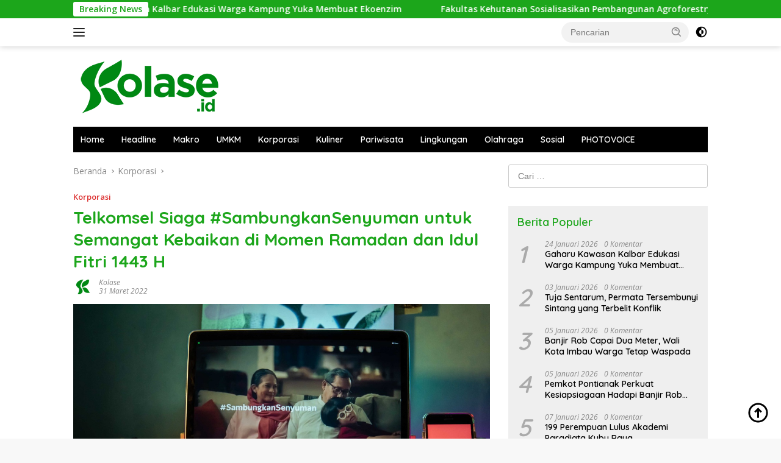

--- FILE ---
content_type: text/html; charset=UTF-8
request_url: https://kolase.id/telkomsel-siaga-sambungkansenyuman-untuk-semangat-kebaikan-di-momen-ramadan-dan-idul-fitri-1443-h/
body_size: 21046
content:
<!doctype html>
<html lang="id">
<head>
	<meta charset="UTF-8">
	<meta name="viewport" content="width=device-width, initial-scale=1">
	<link rel="profile" href="https://gmpg.org/xfn/11">

	<script>
(()=>{var e={};e.g=function(){if("object"==typeof globalThis)return globalThis;try{return this||new Function("return this")()}catch(e){if("object"==typeof window)return window}}(),function({ampUrl:n,isCustomizePreview:t,isAmpDevMode:r,noampQueryVarName:o,noampQueryVarValue:s,disabledStorageKey:i,mobileUserAgents:a,regexRegex:c}){if("undefined"==typeof sessionStorage)return;const d=new RegExp(c);if(!a.some((e=>{const n=e.match(d);return!(!n||!new RegExp(n[1],n[2]).test(navigator.userAgent))||navigator.userAgent.includes(e)})))return;e.g.addEventListener("DOMContentLoaded",(()=>{const e=document.getElementById("amp-mobile-version-switcher");if(!e)return;e.hidden=!1;const n=e.querySelector("a[href]");n&&n.addEventListener("click",(()=>{sessionStorage.removeItem(i)}))}));const g=r&&["paired-browsing-non-amp","paired-browsing-amp"].includes(window.name);if(sessionStorage.getItem(i)||t||g)return;const u=new URL(location.href),m=new URL(n);m.hash=u.hash,u.searchParams.has(o)&&s===u.searchParams.get(o)?sessionStorage.setItem(i,"1"):m.href!==u.href&&(window.stop(),location.replace(m.href))}({"ampUrl":"https:\/\/kolase.id\/telkomsel-siaga-sambungkansenyuman-untuk-semangat-kebaikan-di-momen-ramadan-dan-idul-fitri-1443-h\/?amp=1","noampQueryVarName":"noamp","noampQueryVarValue":"mobile","disabledStorageKey":"amp_mobile_redirect_disabled","mobileUserAgents":["Mobile","Android","Silk\/","Kindle","BlackBerry","Opera Mini","Opera Mobi"],"regexRegex":"^\\\/((?:.|\\n)+)\\\/([i]*)$","isCustomizePreview":false,"isAmpDevMode":false})})();
</script>
<meta name='robots' content='index, follow, max-image-preview:large, max-snippet:-1, max-video-preview:-1' />

	<!-- This site is optimized with the Yoast SEO Premium plugin v18.0 (Yoast SEO v26.8) - https://yoast.com/product/yoast-seo-premium-wordpress/ -->
	<title>Telkomsel Siaga #SambungkanSenyuman untuk Semangat Kebaikan di Momen Ramadan dan Idul Fitri 1443 H - Kolase.id</title>
	<meta name="description" content="Telkomsel konsisten memperkuat perannya sebagai society enabler melalui kepemimpinan teknologi terdepan dalam memaksimalkan pengalaman digital bagi seluruh pelanggan di setiap aktivitas digital dan ibadah di bulan suci Ramadan 1443 H. Penguatan peran tersebut dilakukan melalui sejumlah program perusahaan yang fokus kepada upaya pengamanan kapasitas dan kualitas jaringan broadband, jaminan ketersediaan produk dan layanan unggulan, program loyalitas pelanggan, ragam pilihan platform dan layanan digital terdepan, serta berbagi lebih banyak kebaikan melalui program Corporate Social Responsibility (CSR) perusahaan. Melalui inisiatif tersebut, Telkomsel mendorong semangat ‘Sambungkan Senyuman’ kebaikan di dalam menjaga optimisme masyarakat sepanjang Ramadan dan Idul Fitri (RAFI) di tengah tantangan masa pandemi COVID-19 yang masih berlangsung hingga tahun ini." />
	<link rel="canonical" href="https://kolase.id/telkomsel-siaga-sambungkansenyuman-untuk-semangat-kebaikan-di-momen-ramadan-dan-idul-fitri-1443-h/" />
	<meta property="og:locale" content="id_ID" />
	<meta property="og:type" content="article" />
	<meta property="og:title" content="Telkomsel Siaga #SambungkanSenyuman untuk Semangat Kebaikan di Momen Ramadan dan Idul Fitri 1443 H" />
	<meta property="og:description" content="Telkomsel konsisten memperkuat perannya sebagai society enabler melalui kepemimpinan teknologi terdepan dalam memaksimalkan pengalaman digital bagi seluruh pelanggan di setiap aktivitas digital dan ibadah di bulan suci Ramadan 1443 H. Penguatan peran tersebut dilakukan melalui sejumlah program perusahaan yang fokus kepada upaya pengamanan kapasitas dan kualitas jaringan broadband, jaminan ketersediaan produk dan layanan unggulan, program loyalitas pelanggan, ragam pilihan platform dan layanan digital terdepan, serta berbagi lebih banyak kebaikan melalui program Corporate Social Responsibility (CSR) perusahaan. Melalui inisiatif tersebut, Telkomsel mendorong semangat ‘Sambungkan Senyuman’ kebaikan di dalam menjaga optimisme masyarakat sepanjang Ramadan dan Idul Fitri (RAFI) di tengah tantangan masa pandemi COVID-19 yang masih berlangsung hingga tahun ini." />
	<meta property="og:url" content="https://kolase.id/telkomsel-siaga-sambungkansenyuman-untuk-semangat-kebaikan-di-momen-ramadan-dan-idul-fitri-1443-h/" />
	<meta property="og:site_name" content="Kolase.id" />
	<meta property="article:published_time" content="2022-03-31T13:50:57+00:00" />
	<meta property="og:image" content="https://kolase.id/wp-content/uploads/2022/03/1232e528-399a-4eaa-b2db-3450d2c68297.jpg" />
	<meta property="og:image:width" content="1280" />
	<meta property="og:image:height" content="853" />
	<meta property="og:image:type" content="image/jpeg" />
	<meta name="author" content="Kolase" />
	<meta name="twitter:card" content="summary_large_image" />
	<meta name="twitter:label1" content="Ditulis oleh" />
	<meta name="twitter:data1" content="Kolase" />
	<meta name="twitter:label2" content="Estimasi waktu membaca" />
	<meta name="twitter:data2" content="9 menit" />
	<script type="application/ld+json" class="yoast-schema-graph">{"@context":"https://schema.org","@graph":[{"@type":"Article","@id":"https://kolase.id/telkomsel-siaga-sambungkansenyuman-untuk-semangat-kebaikan-di-momen-ramadan-dan-idul-fitri-1443-h/#article","isPartOf":{"@id":"https://kolase.id/telkomsel-siaga-sambungkansenyuman-untuk-semangat-kebaikan-di-momen-ramadan-dan-idul-fitri-1443-h/"},"author":{"name":"Kolase","@id":"https://kolase.id/#/schema/person/5b8ce087f12cc188d909516237474d90"},"headline":"Telkomsel Siaga #SambungkanSenyuman untuk Semangat Kebaikan di Momen Ramadan dan Idul Fitri 1443 H","datePublished":"2022-03-31T13:50:57+00:00","mainEntityOfPage":{"@id":"https://kolase.id/telkomsel-siaga-sambungkansenyuman-untuk-semangat-kebaikan-di-momen-ramadan-dan-idul-fitri-1443-h/"},"wordCount":1515,"commentCount":0,"publisher":{"@id":"https://kolase.id/#organization"},"image":{"@id":"https://kolase.id/telkomsel-siaga-sambungkansenyuman-untuk-semangat-kebaikan-di-momen-ramadan-dan-idul-fitri-1443-h/#primaryimage"},"thumbnailUrl":"https://kolase.id/wp-content/uploads/2022/03/1232e528-399a-4eaa-b2db-3450d2c68297.jpg","keywords":["idulfitri","jaringan","ramadan","telkomsel"],"articleSection":["Korporasi"],"inLanguage":"id","potentialAction":[{"@type":"CommentAction","name":"Comment","target":["https://kolase.id/telkomsel-siaga-sambungkansenyuman-untuk-semangat-kebaikan-di-momen-ramadan-dan-idul-fitri-1443-h/#respond"]}]},{"@type":"WebPage","@id":"https://kolase.id/telkomsel-siaga-sambungkansenyuman-untuk-semangat-kebaikan-di-momen-ramadan-dan-idul-fitri-1443-h/","url":"https://kolase.id/telkomsel-siaga-sambungkansenyuman-untuk-semangat-kebaikan-di-momen-ramadan-dan-idul-fitri-1443-h/","name":"Telkomsel Siaga #SambungkanSenyuman untuk Semangat Kebaikan di Momen Ramadan dan Idul Fitri 1443 H - Kolase.id","isPartOf":{"@id":"https://kolase.id/#website"},"primaryImageOfPage":{"@id":"https://kolase.id/telkomsel-siaga-sambungkansenyuman-untuk-semangat-kebaikan-di-momen-ramadan-dan-idul-fitri-1443-h/#primaryimage"},"image":{"@id":"https://kolase.id/telkomsel-siaga-sambungkansenyuman-untuk-semangat-kebaikan-di-momen-ramadan-dan-idul-fitri-1443-h/#primaryimage"},"thumbnailUrl":"https://kolase.id/wp-content/uploads/2022/03/1232e528-399a-4eaa-b2db-3450d2c68297.jpg","datePublished":"2022-03-31T13:50:57+00:00","description":"Telkomsel konsisten memperkuat perannya sebagai society enabler melalui kepemimpinan teknologi terdepan dalam memaksimalkan pengalaman digital bagi seluruh pelanggan di setiap aktivitas digital dan ibadah di bulan suci Ramadan 1443 H. Penguatan peran tersebut dilakukan melalui sejumlah program perusahaan yang fokus kepada upaya pengamanan kapasitas dan kualitas jaringan broadband, jaminan ketersediaan produk dan layanan unggulan, program loyalitas pelanggan, ragam pilihan platform dan layanan digital terdepan, serta berbagi lebih banyak kebaikan melalui program Corporate Social Responsibility (CSR) perusahaan. Melalui inisiatif tersebut, Telkomsel mendorong semangat ‘Sambungkan Senyuman’ kebaikan di dalam menjaga optimisme masyarakat sepanjang Ramadan dan Idul Fitri (RAFI) di tengah tantangan masa pandemi COVID-19 yang masih berlangsung hingga tahun ini.","breadcrumb":{"@id":"https://kolase.id/telkomsel-siaga-sambungkansenyuman-untuk-semangat-kebaikan-di-momen-ramadan-dan-idul-fitri-1443-h/#breadcrumb"},"inLanguage":"id","potentialAction":[{"@type":"ReadAction","target":["https://kolase.id/telkomsel-siaga-sambungkansenyuman-untuk-semangat-kebaikan-di-momen-ramadan-dan-idul-fitri-1443-h/"]}]},{"@type":"ImageObject","inLanguage":"id","@id":"https://kolase.id/telkomsel-siaga-sambungkansenyuman-untuk-semangat-kebaikan-di-momen-ramadan-dan-idul-fitri-1443-h/#primaryimage","url":"https://kolase.id/wp-content/uploads/2022/03/1232e528-399a-4eaa-b2db-3450d2c68297.jpg","contentUrl":"https://kolase.id/wp-content/uploads/2022/03/1232e528-399a-4eaa-b2db-3450d2c68297.jpg","width":1280,"height":853},{"@type":"BreadcrumbList","@id":"https://kolase.id/telkomsel-siaga-sambungkansenyuman-untuk-semangat-kebaikan-di-momen-ramadan-dan-idul-fitri-1443-h/#breadcrumb","itemListElement":[{"@type":"ListItem","position":1,"name":"Home","item":"https://kolase.id/"},{"@type":"ListItem","position":2,"name":"Telkomsel Siaga #SambungkanSenyuman untuk Semangat Kebaikan di Momen Ramadan dan Idul Fitri 1443 H"}]},{"@type":"WebSite","@id":"https://kolase.id/#website","url":"https://kolase.id/","name":"Kolase.id","description":"Sumbu Ekonomi Berkelanjutan","publisher":{"@id":"https://kolase.id/#organization"},"potentialAction":[{"@type":"SearchAction","target":{"@type":"EntryPoint","urlTemplate":"https://kolase.id/?s={search_term_string}"},"query-input":{"@type":"PropertyValueSpecification","valueRequired":true,"valueName":"search_term_string"}}],"inLanguage":"id"},{"@type":"Organization","@id":"https://kolase.id/#organization","name":"Kolase.id","url":"https://kolase.id/","logo":{"@type":"ImageObject","inLanguage":"id","@id":"https://kolase.id/#/schema/logo/image/","url":"https://kolase.id/wp-content/uploads/2022/03/KolaseSmall.png","contentUrl":"https://kolase.id/wp-content/uploads/2022/03/KolaseSmall.png","width":250,"height":92,"caption":"Kolase.id"},"image":{"@id":"https://kolase.id/#/schema/logo/image/"}},{"@type":"Person","@id":"https://kolase.id/#/schema/person/5b8ce087f12cc188d909516237474d90","name":"Kolase","image":{"@type":"ImageObject","inLanguage":"id","@id":"https://kolase.id/#/schema/person/image/","url":"https://kolase.id/wp-content/uploads/2022/03/SmallKolase-100x75.png","contentUrl":"https://kolase.id/wp-content/uploads/2022/03/SmallKolase-100x75.png","caption":"Kolase"},"url":"https://kolase.id/author/risa_cemoet/"}]}</script>
	<!-- / Yoast SEO Premium plugin. -->


<link rel='dns-prefetch' href='//www.googletagmanager.com' />
<link rel='dns-prefetch' href='//fonts.googleapis.com' />
<link rel='dns-prefetch' href='//pagead2.googlesyndication.com' />
<link rel="alternate" type="application/rss+xml" title="Kolase.id &raquo; Feed" href="https://kolase.id/feed/" />
<link rel="alternate" type="application/rss+xml" title="Kolase.id &raquo; Umpan Komentar" href="https://kolase.id/comments/feed/" />
<link rel="alternate" type="application/rss+xml" title="Kolase.id &raquo; Telkomsel Siaga #SambungkanSenyuman untuk Semangat Kebaikan di Momen Ramadan dan Idul Fitri 1443 H Umpan Komentar" href="https://kolase.id/telkomsel-siaga-sambungkansenyuman-untuk-semangat-kebaikan-di-momen-ramadan-dan-idul-fitri-1443-h/feed/" />
<link rel="alternate" title="oEmbed (JSON)" type="application/json+oembed" href="https://kolase.id/wp-json/oembed/1.0/embed?url=https%3A%2F%2Fkolase.id%2Ftelkomsel-siaga-sambungkansenyuman-untuk-semangat-kebaikan-di-momen-ramadan-dan-idul-fitri-1443-h%2F" />
<link rel="alternate" title="oEmbed (XML)" type="text/xml+oembed" href="https://kolase.id/wp-json/oembed/1.0/embed?url=https%3A%2F%2Fkolase.id%2Ftelkomsel-siaga-sambungkansenyuman-untuk-semangat-kebaikan-di-momen-ramadan-dan-idul-fitri-1443-h%2F&#038;format=xml" />
<style id='wp-img-auto-sizes-contain-inline-css'>
img:is([sizes=auto i],[sizes^="auto," i]){contain-intrinsic-size:3000px 1500px}
/*# sourceURL=wp-img-auto-sizes-contain-inline-css */
</style>
<link rel='stylesheet' id='dashicons-css' href='https://kolase.id/wp-includes/css/dashicons.min.css?ver=6.9' media='all' />
<link rel='stylesheet' id='menu-icons-extra-css' href='https://kolase.id/wp-content/plugins/menu-icons/css/extra.min.css?ver=0.13.20' media='all' />
<style id='wp-emoji-styles-inline-css'>

	img.wp-smiley, img.emoji {
		display: inline !important;
		border: none !important;
		box-shadow: none !important;
		height: 1em !important;
		width: 1em !important;
		margin: 0 0.07em !important;
		vertical-align: -0.1em !important;
		background: none !important;
		padding: 0 !important;
	}
/*# sourceURL=wp-emoji-styles-inline-css */
</style>
<style id='kia-post-subtitle-style-inline-css'>
.wp-block-kia-post-subtitle{box-sizing:border-box;word-break:break-word}.wp-block-kia-post-subtitle a{display:inline-block}.wp-block-kia-post-subtitle.no-subtitle{opacity:.333}

/*# sourceURL=https://kolase.id/wp-content/plugins/kia-subtitle/assets/js/dist/style-index.css */
</style>
<link rel='stylesheet' id='fontawesome-five-css-css' href='https://kolase.id/wp-content/plugins/accesspress-social-counter/css/fontawesome-all.css?ver=1.9.2' media='all' />
<link rel='stylesheet' id='apsc-frontend-css-css' href='https://kolase.id/wp-content/plugins/accesspress-social-counter/css/frontend.css?ver=1.9.2' media='all' />
<link crossorigin="anonymous" rel='stylesheet' id='wpberita-fonts-css' href='https://fonts.googleapis.com/css?family=Quicksand%3A600%2C600%2C700%7COpen+Sans%3A400%2Citalic%2C600&#038;subset=latin&#038;display=swap&#038;ver=2.1.7' media='all' />
<link rel='stylesheet' id='wpberita-style-css' href='https://kolase.id/wp-content/themes/wpberita/style.css?ver=2.1.7' media='all' />
<style id='wpberita-style-inline-css'>
h1,h2,h3,h4,h5,h6,.sidr-class-site-title,.site-title,.gmr-mainmenu ul > li > a,.sidr ul li a,.heading-text,.gmr-mobilemenu ul li a,#navigationamp ul li a{font-family:Quicksand;}h1,h2,h3,h4,h5,h6,.sidr-class-site-title,.site-title,.gmr-mainmenu ul > li > a,.sidr ul li a,.heading-text,.gmr-mobilemenu ul li a,#navigationamp ul li a,.related-text-onlytitle{font-weight:600;}h1 strong,h2 strong,h3 strong,h4 strong,h5 strong,h6 strong{font-weight:700;}body{font-family:Open Sans;--font-reguler:400;--font-bold:600;--background-color:#f8f8f8;--main-color:#000000;--link-color-body:#000000;--hoverlink-color-body:#D32F2F;--border-color:#cccccc;--button-bgcolor:#43A047;--button-color:#ffffff;--header-bgcolor:#ffffff;--topnav-color:#222222;--bigheadline-color:#1ca61b;--mainmenu-color:#ffffff;--mainmenu-hovercolor:#11810f;--secondmenu-bgcolor:#000000;--secondmenu-color:#ffffff;--secondmenu-hovercolor:#11810f;--content-bgcolor:#ffffff;--content-greycolor:#888888;--greybody-bgcolor:#efefef;--footer-bgcolor:#c1c1c1;--footer-color:#000000;--footer-linkcolor:#000000;--footer-hover-linkcolor:#666666;}.entry-content-single{font-size:16px;}body,body.dark-theme{--scheme-color:#1ca61b;--secondscheme-color:#dd3333;--mainmenu-bgcolor:#000000;}/* Generate Using Cache */
/*# sourceURL=wpberita-style-inline-css */
</style>

<!-- Potongan tag Google (gtag.js) ditambahkan oleh Site Kit -->
<!-- Snippet Google Analytics telah ditambahkan oleh Site Kit -->
<script src="https://www.googletagmanager.com/gtag/js?id=G-D7JQTJ94C3" id="google_gtagjs-js" async></script>
<script id="google_gtagjs-js-after">
window.dataLayer = window.dataLayer || [];function gtag(){dataLayer.push(arguments);}
gtag("set","linker",{"domains":["kolase.id"]});
gtag("js", new Date());
gtag("set", "developer_id.dZTNiMT", true);
gtag("config", "G-D7JQTJ94C3");
//# sourceURL=google_gtagjs-js-after
</script>
<link rel="https://api.w.org/" href="https://kolase.id/wp-json/" /><link rel="alternate" title="JSON" type="application/json" href="https://kolase.id/wp-json/wp/v2/posts/5560" /><link rel="EditURI" type="application/rsd+xml" title="RSD" href="https://kolase.id/xmlrpc.php?rsd" />
<meta name="generator" content="WordPress 6.9" />
<link rel='shortlink' href='https://kolase.id/?p=5560' />
<meta name="generator" content="Site Kit by Google 1.170.0" /><link rel="alternate" type="text/html" media="only screen and (max-width: 640px)" href="https://kolase.id/telkomsel-siaga-sambungkansenyuman-untuk-semangat-kebaikan-di-momen-ramadan-dan-idul-fitri-1443-h/?amp=1"><link rel="pingback" href="https://kolase.id/xmlrpc.php">
<!-- Meta tag Google AdSense ditambahkan oleh Site Kit -->
<meta name="google-adsense-platform-account" content="ca-host-pub-2644536267352236">
<meta name="google-adsense-platform-domain" content="sitekit.withgoogle.com">
<!-- Akhir tag meta Google AdSense yang ditambahkan oleh Site Kit -->
<meta name="generator" content="Elementor 3.34.2; features: additional_custom_breakpoints; settings: css_print_method-internal, google_font-enabled, font_display-auto">
			<style>
				.e-con.e-parent:nth-of-type(n+4):not(.e-lazyloaded):not(.e-no-lazyload),
				.e-con.e-parent:nth-of-type(n+4):not(.e-lazyloaded):not(.e-no-lazyload) * {
					background-image: none !important;
				}
				@media screen and (max-height: 1024px) {
					.e-con.e-parent:nth-of-type(n+3):not(.e-lazyloaded):not(.e-no-lazyload),
					.e-con.e-parent:nth-of-type(n+3):not(.e-lazyloaded):not(.e-no-lazyload) * {
						background-image: none !important;
					}
				}
				@media screen and (max-height: 640px) {
					.e-con.e-parent:nth-of-type(n+2):not(.e-lazyloaded):not(.e-no-lazyload),
					.e-con.e-parent:nth-of-type(n+2):not(.e-lazyloaded):not(.e-no-lazyload) * {
						background-image: none !important;
					}
				}
			</style>
			<link rel="amphtml" href="https://kolase.id/telkomsel-siaga-sambungkansenyuman-untuk-semangat-kebaikan-di-momen-ramadan-dan-idul-fitri-1443-h/?amp=1">
<!-- Snippet Google AdSense telah ditambahkan oleh Site Kit -->
<script async src="https://pagead2.googlesyndication.com/pagead/js/adsbygoogle.js?client=ca-pub-3863463676605235&amp;host=ca-host-pub-2644536267352236" crossorigin="anonymous"></script>

<!-- Snippet Google AdSense penutup telah ditambahkan oleh Site Kit -->
<style>#amp-mobile-version-switcher{left:0;position:absolute;width:100%;z-index:100}#amp-mobile-version-switcher>a{background-color:#444;border:0;color:#eaeaea;display:block;font-family:-apple-system,BlinkMacSystemFont,Segoe UI,Roboto,Oxygen-Sans,Ubuntu,Cantarell,Helvetica Neue,sans-serif;font-size:16px;font-weight:600;padding:15px 0;text-align:center;-webkit-text-decoration:none;text-decoration:none}#amp-mobile-version-switcher>a:active,#amp-mobile-version-switcher>a:focus,#amp-mobile-version-switcher>a:hover{-webkit-text-decoration:underline;text-decoration:underline}</style><link rel="icon" href="https://kolase.id/wp-content/uploads/2022/03/SmallKolase-100x75.png" sizes="32x32" />
<link rel="icon" href="https://kolase.id/wp-content/uploads/2022/03/SmallKolase.png" sizes="192x192" />
<link rel="apple-touch-icon" href="https://kolase.id/wp-content/uploads/2022/03/SmallKolase.png" />
<meta name="msapplication-TileImage" content="https://kolase.id/wp-content/uploads/2022/03/SmallKolase.png" />
</head>

<body class="wp-singular post-template-default single single-post postid-5560 single-format-standard wp-custom-logo wp-embed-responsive wp-theme-wpberita idtheme kentooz elementor-default elementor-kit-4411">
	<a class="skip-link screen-reader-text" href="#primary">Langsung ke konten</a>
	<div id="topnavwrap" class="gmr-topnavwrap clearfix">
		<div class="gmr-topnotification"><div class="container"><div class="list-flex"><div class="row-flex"><div class="text-marquee">Breaking News</div></div><div class="row-flex wrap-marquee"><div class="marquee">				<a href="https://kolase.id/gaharu-kawasan-kalbar-edukasi-warga-kampung-yuka-membuat-ekoenzim/" class="gmr-recent-marquee" title="Gaharu Kawasan Kalbar Edukasi Warga Kampung Yuka Membuat Ekoenzim">Gaharu Kawasan Kalbar Edukasi Warga Kampung Yuka Membuat Ekoenzim</a>
								<a href="https://kolase.id/fakultas-kehutanan-sosialisasikan-pembangunan-agroforestry-dan-pembentukan-kth-di-khdtk-untan/" class="gmr-recent-marquee" title="Fakultas Kehutanan Sosialisasikan Pembangunan Agroforestry dan Pembentukan KTH di KHDTK Untan">Fakultas Kehutanan Sosialisasikan Pembangunan Agroforestry dan Pembentukan KTH di KHDTK Untan</a>
								<a href="https://kolase.id/lahan-gambut-di-jalan-wonodadi-2-terbakar-bpbd-kubu-raya-turunkan-tim-gabungan/" class="gmr-recent-marquee" title="Lahan Gambut di Jalan Wonodadi 2 Terbakar, BPBD Kubu Raya Turunkan Tim Gabungan">Lahan Gambut di Jalan Wonodadi 2 Terbakar, BPBD Kubu Raya Turunkan Tim Gabungan</a>
								<a href="https://kolase.id/dari-dapur-ke-umkm-perempuan-desa-pelapis-perkuat-ekonomi-keluarga-nelayan/" class="gmr-recent-marquee" title="Dari Dapur ke UMKM, Perempuan Desa Pelapis Perkuat Ekonomi Keluarga Nelayan">Dari Dapur ke UMKM, Perempuan Desa Pelapis Perkuat Ekonomi Keluarga Nelayan</a>
								<a href="https://kolase.id/deforestasi-pt-esr-picu-kerusakan-ekologis-dan-konflik-masyarakat-adat-di-koridor-konservasi-kapuas-hulu/" class="gmr-recent-marquee" title="Deforestasi PT ESR Picu Kerusakan Ekologis dan Konflik Masyarakat Adat di Koridor Konservasi Kapuas Hulu">Deforestasi PT ESR Picu Kerusakan Ekologis dan Konflik Masyarakat Adat di Koridor Konservasi Kapuas Hulu</a>
				</div></div></div></div></div>
		<div class="container">
			<div class="list-flex">
				<div class="row-flex gmr-navleft">
					<a id="gmr-responsive-menu" title="Menu" href="#menus" rel="nofollow"><div class="ktz-i-wrap"><span class="ktz-i"></span><span class="ktz-i"></span><span class="ktz-i"></span></div></a><div class="gmr-logo-mobile"><a class="custom-logo-link" href="https://kolase.id/" title="Kolase.id" rel="home"><img loading="lazy" class="custom-logo" src="https://kolase.id/wp-content/uploads/2022/03/KolaseSmall.png" width="250" height="92" alt="Kolase.id" loading="lazy" /></a></div>				</div>

				<div class="row-flex gmr-navright">
					
								<div class="gmr-table-search">
									<form method="get" class="gmr-searchform searchform" action="https://kolase.id/">
										<input type="text" name="s" id="s" placeholder="Pencarian" />
										<input type="hidden" name="post_type" value="post" />
										<button type="submit" role="button" class="gmr-search-submit gmr-search-icon">
										<svg xmlns="http://www.w3.org/2000/svg" aria-hidden="true" role="img" width="1em" height="1em" preserveAspectRatio="xMidYMid meet" viewBox="0 0 24 24"><path fill="currentColor" d="M10 18a7.952 7.952 0 0 0 4.897-1.688l4.396 4.396l1.414-1.414l-4.396-4.396A7.952 7.952 0 0 0 18 10c0-4.411-3.589-8-8-8s-8 3.589-8 8s3.589 8 8 8zm0-14c3.309 0 6 2.691 6 6s-2.691 6-6 6s-6-2.691-6-6s2.691-6 6-6z"/><path fill="currentColor" d="M11.412 8.586c.379.38.588.882.588 1.414h2a3.977 3.977 0 0 0-1.174-2.828c-1.514-1.512-4.139-1.512-5.652 0l1.412 1.416c.76-.758 2.07-.756 2.826-.002z"/></svg>
										</button>
									</form>
								</div>
							<a class="darkmode-button topnav-button" title="Mode Gelap" href="#" rel="nofollow"><svg xmlns="http://www.w3.org/2000/svg" aria-hidden="true" role="img" width="1em" height="1em" preserveAspectRatio="xMidYMid meet" viewBox="0 0 24 24"><g fill="currentColor"><path d="M12 16a4 4 0 0 0 0-8v8Z"/><path fill-rule="evenodd" d="M12 2C6.477 2 2 6.477 2 12s4.477 10 10 10s10-4.477 10-10S17.523 2 12 2Zm0 2v4a4 4 0 1 0 0 8v4a8 8 0 1 0 0-16Z" clip-rule="evenodd"/></g></svg></a><div class="gmr-search-btn">
					<a id="search-menu-button" class="topnav-button gmr-search-icon" title="Pencarian" href="#" rel="nofollow"><svg xmlns="http://www.w3.org/2000/svg" aria-hidden="true" role="img" width="1em" height="1em" preserveAspectRatio="xMidYMid meet" viewBox="0 0 24 24"><path fill="none" stroke="currentColor" stroke-linecap="round" stroke-width="2" d="m21 21l-4.486-4.494M19 10.5a8.5 8.5 0 1 1-17 0a8.5 8.5 0 0 1 17 0Z"/></svg></a>
					<div id="search-dropdown-container" class="search-dropdown search">
					<form method="get" class="gmr-searchform searchform" action="https://kolase.id/">
						<input type="text" name="s" id="s" placeholder="Pencarian" />
						<button type="submit" class="gmr-search-submit gmr-search-icon"><svg xmlns="http://www.w3.org/2000/svg" aria-hidden="true" role="img" width="1em" height="1em" preserveAspectRatio="xMidYMid meet" viewBox="0 0 24 24"><path fill="currentColor" d="M10 18a7.952 7.952 0 0 0 4.897-1.688l4.396 4.396l1.414-1.414l-4.396-4.396A7.952 7.952 0 0 0 18 10c0-4.411-3.589-8-8-8s-8 3.589-8 8s3.589 8 8 8zm0-14c3.309 0 6 2.691 6 6s-2.691 6-6 6s-6-2.691-6-6s2.691-6 6-6z"/><path fill="currentColor" d="M11.412 8.586c.379.38.588.882.588 1.414h2a3.977 3.977 0 0 0-1.174-2.828c-1.514-1.512-4.139-1.512-5.652 0l1.412 1.416c.76-.758 2.07-.756 2.826-.002z"/></svg></button>
					</form>
					</div>
				</div>				</div>
			</div>
		</div>
				</div>

	<div id="page" class="site">

									<header id="masthead" class="site-header">
								<div class="container">
					<div class="site-branding">
						<div class="gmr-logo"><div class="gmr-logo-wrap"><a class="custom-logo-link logolink" href="https://kolase.id" title="Kolase.id" rel="home"><img loading="lazy" class="custom-logo" src="https://kolase.id/wp-content/uploads/2022/03/KolaseSmall.png" width="250" height="92" alt="Kolase.id" loading="lazy" /></a><div class="close-topnavmenu-wrap"><a id="close-topnavmenu-button" rel="nofollow" href="#"><svg xmlns="http://www.w3.org/2000/svg" aria-hidden="true" role="img" width="1em" height="1em" preserveAspectRatio="xMidYMid meet" viewBox="0 0 32 32"><path fill="currentColor" d="M24 9.4L22.6 8L16 14.6L9.4 8L8 9.4l6.6 6.6L8 22.6L9.4 24l6.6-6.6l6.6 6.6l1.4-1.4l-6.6-6.6L24 9.4z"/></svg></a></div></div></div>					</div><!-- .site-branding -->
				</div>
			</header><!-- #masthead -->
							<div id="main-nav-wrap" class="gmr-mainmenu-wrap">
				<div class="container">
					<nav id="main-nav" class="main-navigation gmr-mainmenu">
						<ul id="primary-menu" class="menu"><li id="menu-item-4847" class="menu-item menu-item-type-custom menu-item-object-custom menu-item-4847"><a href="/">Home</a></li>
<li id="menu-item-4424" class="menu-item menu-item-type-taxonomy menu-item-object-category menu-item-4424"><a href="https://kolase.id/category/headline/">Headline</a></li>
<li id="menu-item-4416" class="menu-item menu-item-type-taxonomy menu-item-object-category menu-item-4416"><a href="https://kolase.id/category/makro/">Makro</a></li>
<li id="menu-item-4418" class="menu-item menu-item-type-taxonomy menu-item-object-category menu-item-4418"><a href="https://kolase.id/category/umkm/">UMKM</a></li>
<li id="menu-item-4419" class="menu-item menu-item-type-taxonomy menu-item-object-category current-post-ancestor current-menu-parent current-post-parent menu-item-4419"><a href="https://kolase.id/category/korporasi/">Korporasi</a></li>
<li id="menu-item-4420" class="menu-item menu-item-type-taxonomy menu-item-object-category menu-item-4420"><a href="https://kolase.id/category/kuliner/">Kuliner</a></li>
<li id="menu-item-4422" class="menu-item menu-item-type-taxonomy menu-item-object-category menu-item-4422"><a href="https://kolase.id/category/pariwisata/">Pariwisata</a></li>
<li id="menu-item-15579" class="menu-item menu-item-type-taxonomy menu-item-object-category menu-item-15579"><a href="https://kolase.id/category/lingkungan/">Lingkungan</a></li>
<li id="menu-item-15580" class="menu-item menu-item-type-taxonomy menu-item-object-category menu-item-15580"><a href="https://kolase.id/category/olahraga/">Olahraga</a></li>
<li id="menu-item-15581" class="menu-item menu-item-type-taxonomy menu-item-object-category menu-item-15581"><a href="https://kolase.id/category/sosial-budaya/">Sosial</a></li>
<li id="menu-item-15598" class="menu-item menu-item-type-custom menu-item-object-custom menu-item-15598"><a href="http://photovoice.kolase.id">PHOTOVOICE</a></li>
</ul>					</nav><!-- #main-nav -->
				</div>
			</div>
			
		
		<div id="content" class="gmr-content">

			<div class="container">
				<div class="row">
<main id="primary" class="site-main col-md-8">
	
<article id="post-5560" class="content-single post-5560 post type-post status-publish format-standard has-post-thumbnail hentry category-korporasi tag-idulfitri tag-jaringan tag-ramadan tag-telkomsel">
				<div class="breadcrumbs" itemscope itemtype="https://schema.org/BreadcrumbList">
																						<span class="first-cl" itemprop="itemListElement" itemscope itemtype="https://schema.org/ListItem">
								<a itemscope itemtype="https://schema.org/WebPage" itemprop="item" itemid="https://kolase.id/" href="https://kolase.id/"><span itemprop="name">Beranda</span></a>
								<span itemprop="position" content="1"></span>
							</span>
												<span class="separator"></span>
																											<span class="0-cl" itemprop="itemListElement" itemscope itemtype="http://schema.org/ListItem">
								<a itemscope itemtype="https://schema.org/WebPage" itemprop="item" itemid="https://kolase.id/category/korporasi/" href="https://kolase.id/category/korporasi/"><span itemprop="name">Korporasi</span></a>
								<span itemprop="position" content="2"></span>
							</span>
												<span class="separator"></span>
																				<span class="last-cl" itemscope itemtype="https://schema.org/ListItem">
						<span itemprop="name">Telkomsel Siaga #SambungkanSenyuman untuk Semangat Kebaikan di Momen Ramadan dan Idul Fitri 1443 H</span>
						<span itemprop="position" content="3"></span>
						</span>
												</div>
				<header class="entry-header entry-header-single">
		<div class="gmr-meta-topic"><strong><span class="cat-links-content"><a href="https://kolase.id/category/korporasi/" rel="category tag">Korporasi</a></span></strong>&nbsp;&nbsp;</div><h1 class="entry-title"><strong>Telkomsel Siaga #SambungkanSenyuman untuk Semangat Kebaikan di Momen Ramadan dan Idul Fitri 1443 H</strong></h1><div class="list-table clearfix"><div class="table-row"><div class="table-cell gmr-gravatar-metasingle"><a class="url" href="https://kolase.id/author/risa_cemoet/" title="Permalink ke: Kolase"><img src="https://kolase.id/wp-content/uploads/2022/03/SmallKolase-100x75.png" srcset="https://kolase.id/wp-content/uploads/2022/03/SmallKolase-100x75.png 2x" width="32" height="24" alt="Avatar" class="avatar avatar-32 wp-user-avatar wp-user-avatar-32 photo avatar-default" /></a></div><div class="table-cell gmr-content-metasingle"><div class="meta-content gmr-content-metasingle"><span class="author vcard"><a class="url fn n" href="https://kolase.id/author/risa_cemoet/" title="Kolase">Kolase</a></span></div><div class="meta-content gmr-content-metasingle"><span class="posted-on"><time class="entry-date published updated" datetime="2022-03-31T20:50:57+07:00">31  Maret 2022</time></span></div></div></div></div>	</header><!-- .entry-header -->
				<figure class="post-thumbnail gmr-thumbnail-single">
				<img fetchpriority="high" width="1280" height="853" src="https://kolase.id/wp-content/uploads/2022/03/1232e528-399a-4eaa-b2db-3450d2c68297.jpg" class="attachment-post-thumbnail size-post-thumbnail wp-post-image" alt="" decoding="async" srcset="https://kolase.id/wp-content/uploads/2022/03/1232e528-399a-4eaa-b2db-3450d2c68297.jpg 1280w, https://kolase.id/wp-content/uploads/2022/03/1232e528-399a-4eaa-b2db-3450d2c68297-768x512.jpg 768w" sizes="(max-width: 1280px) 100vw, 1280px" />							</figure>
			
	<div class="single-wrap">
				<div class="entry-content entry-content-single clearfix">
			<p><b>Kolase.id</b> – Telkomsel konsisten memperkuat perannya sebagai <em>society enabler</em> melalui kepemimpinan teknologi terdepan dalam memaksimalkan pengalaman digital bagi seluruh pelanggan di setiap aktivitas digital dan ibadah di bulan suci Ramadan 1443 H. Penguatan peran tersebut dilakukan melalui sejumlah program perusahaan yang fokus kepada upaya pengamanan kapasitas dan kualitas jaringan <em>broadband</em>, jaminan ketersediaan produk dan layanan unggulan, program loyalitas pelanggan, ragam pilihan <em>platform</em> dan layanan digital terdepan, serta berbagi lebih banyak kebaikan melalui program <em>Corporate Social Responsibility</em> (CSR) perusahaan. Melalui inisiatif tersebut, Telkomsel mendorong semangat <strong>‘Sambungkan Senyuman’</strong> kebaikan di dalam menjaga optimisme masyarakat sepanjang Ramadan dan Idul Fitri (RAFI) di tengah tantangan masa pandemi COVID-19 yang masih berlangsung hingga tahun ini.</p>
<p><strong>Direktur Utama Telkomsel Hendri Mulya Syam</strong> mengatakan, “Ramadan selalu menjadi bulan suci yang paling dinanti kehadirannya oleh seluruh umat muslim, terutama di Indonesia. Untuk itu, sebagai upaya membuka peluang lebih luas bagi seluruh pelanggan agar lebih optimal dalam menjalankan berbagai aktivitas digital untuk berbuat kebaikan dan mendukung ibadah, Telkomsel sebagai <em>leading digital telco</em> di Indonesia, melalui kepemimpinan teknologi dan solusi digital inovatif akan mengambil peran terdepan menghadirkan semangat<strong>#SambungkanSenyuman </strong>untuk merayakan bulan Ramadan dan Idul Fitri dengan penuh optimisme. Melalui inisiatif ini, kami ingin terus mendampingi masyarakat dalam melewati berbagai tantangan di tiap fase kehidupan melalui pemanfaatan teknologi terdepan.”</p>
<p>Untuk memastikan seluruh jaringan <em>broadband</em> yang telah dipersiapkan dapat berjalan prima dan ketersediaan seluruh produk dan layanan tetap terjaga, Telkomsel menghadirkan Posko Virtual untuk mendukung aktivitas pengamatan dan penanganan jaringan serta pengamanan distribusi produk dan layanan, yang dilakukan baik secara <em>hybrid</em>. Implementasi <em>virtual monitoring</em> ini merupakan bentuk implementasi keberlanjutan dari transformasi digital Telkomsel melalui penerapan cara kerja baru untuk meningkatkan efektivitas dan efisiensi pengawasan jaringan di momen RAFI 2022.</p>
<p><strong>Jaringan <em>Broadband </em>yang Andal untukPengalaman Konektivitas Digital Berkualitas</strong></p>
<p>Pada momen RAFI tahun ini, dengan harapan masa pandemi COVID-19 semakin membaik, pemerintah telah mengeluarkan kebijakan bagi masyarakat untuk dapat melakukan aktivitas mudik dengan sejumlah persyaratan pendukung. Untuk itu, Telkomsel berupaya untuk melakukan pengamanan operasional jaringan yang difokuskan di beberapa wilayah dengan potensi lonjakan trafik komunikasi dan layanan digital yang tinggi di sejumlah wilayah, seiring dengan pemberlakuan kebijakan tersebut.</p>
<p>Telkomsel memperkirakan akan terjadi pergerakan yang cukup signifikan pada trafik komunikasi di momen RAFI 2022 jika dibandingkan dengan hari normal di 2022. Trafik layanan data/<em>broadband</em> diprediksi akan tumbuh sebesar <strong>9,4%</strong>, serta trafik layanan panggilan suara diproyeksi akan mengalami penurunan sebesar <strong>9,3%</strong> dan SMS tumbuh sekira <strong>4,1%</strong>. Sedangkan untuk aktivitas layanan digital masyarakat juga diperkirakan juga akan meningkat selama RAFI 2022, seperti akses layanan media sosial yang diprediksi tumbuh sekira <strong>7,5%</strong>, layanan komunikasi (<em>instant messaging</em> dan <em>video conference</em>) melonjak <strong>21,3%</strong>, layanan <em>streaming</em> video meningkat sekira <strong>15,3%</strong>, layanan <em>mobile gaming</em> melonjak hingga <strong>34,9%</strong>, akses browsing naik <strong>17,8%</strong>, serta akses layanan <em>e-commerce</em> yang juga tumbuh sekira <strong>18,4%</strong>.</p>
<p>Mengantisipasi hal tersebut, secara keseluruhan proses optimalisasi kualitas, kapasitas, serta pemutakhiran teknologi jaringan Telkomsel akan difokuskan di <strong>500</strong><em>Point of Interest</em> (POI) di berbagai wilayah Indonesia, yang mencakup<strong>104</strong> area residensial, <strong>4</strong> rumah sakit utama rujukan COVID-19, <strong>56</strong> area transit transportasi utama (bandara, stasiun, terminal dan pelabuhan), <strong>299</strong> area spesial seperti pusat pelayanan publik dan pusat perbelanjaan, <strong>19</strong> area jalur mudik, serta <strong>18</strong> masjid raya.Telkomsel juga telah melakukan rangkaian uji jaringan, termasuk di jalur mudik dengan jarak tempuh sepanjang 15.371 km, terutama memastikan kualitas dan ketersediaan jaringan yang menjangkau 64 ruas jalan tol utama di seluruh Indonesia.</p>
<p>Secara proaktif Telkomsel telah melakukan upaya penguatan kualitas jaringan dengan melakukan peningkatan kapasitas <strong>155</strong>unit BTS 4G/LTE dan melakukan penambahan sebanyak <strong>284</strong> unit BTS 4G/LTE baru, mengoperasikan tambahan <strong>60</strong> unit Compact Mobile BTS (COMBAT) seluruh wilayah POI RAFI 2022,melengkapitotal lebih dari <strong>255.000</strong> unit BTS Telkomsel yang sebagian besarnya telah didukung teknologi <em>broadband</em> 4G/LTE dan menjangkau 96% wilayah populasi di Indonesia. Hingga Maret 2022 ini, Telkomsel bersama Badan Aksesibilitas Telekomunikasi dan Informasi (BAKTI) Kominfo juga telah merampung pembangunan sekira 2750 BTS USO berteknologi 4G/LTE dari target pembangunan 7.772 BTS Universal Service Obligation (USO) 4G/LTE sepanjang tahun ini.</p>
<p>Di samping itu, guna memastikan kenyamanan lebih bagi pelanggan dalam berkomunikasi maupun mengakses layanan data selama Ramadan tahun ini, Telkomsel turut menambah kapasitas sekira <strong>932 Gbps</strong> untuk GGSN (<em>Gateway GPRS Support Node</em>) sehingga total kapasitas menjadi <strong>10.032 Gbps</strong>. Sedangkan untuk Internet IX ada penambahan kapasitas sebesar<strong> 290 Gbps</strong>, sehingga total kapasitas menjadi <strong>6.390 Gbps</strong>.</p>
<p>“Telkomsel sendiri mulai Maret 2022 telah memastikan proses <em>upgrade</em> seluruh jaringan 3G ke 4G/LTE di 504 kota/kabupaten hingga akhir tahun. Proses telah dilakukan secara bertahap, dimulai Maret 2022 ini. Hal tersebut dilakukan guna memastikan aktivitas secara digital masyarakat, terutama di menyambut momen Ramadan dan Idul Fitri untuk kebutuhan silaturahmi, berbagi kebaikan, hingga kegiatan ibadah secara optimal dengan dukungan konektivitas digital berteknologi terkini dari Telkomsel. Selain itu, untuk kemudahan layanan suara berbasis teknologi 4G/LTE, layanan VoLTE Telkomsel kini sudah tersedia di <strong>514</strong> kota/kabupaten di seluruh Indonesia, dan dapat digunakan di lebih dari 100 tipe <em>smartphone</em>,” tegas <strong>Direktur Network Telkomsel Nugroho</strong>.</p>
<p>Komitmen Telkomsel dalam mengoptimalkan kapabilitas jaringan <em>broadband</em> terdepan bagi pelanggan juga telah mendapatkan empat penghargaan dari Ookla® Speedtest Awards™ 2021. Telkomsel meraih empat penghargaan untuk performansi selama kuartal Q3-Q4 2020 pada kategori <strong>Fastest Mobile Network</strong> (akses <em>mobile broadband</em> tercepat), <strong>Best Mobile Coverage</strong> (jangkauan jaringan <em>broadband</em> terluas), <strong>Top-Rated </strong>(operator yang paling favorit pengguna), dan <strong>Best Mobile Network</strong> (kecepatan <em>mobile broadband</em> terbaik dengan jangkauan terluas).</p>
<p><strong>Jaminan Ketersediaan Produk, Promo Layanan Digital dan Program Loyalitas Bernilai Lebih </strong></p>
<p><strong>Direktur Sales Telkomsel Adiwinahyu Basuki Sigit</strong> menjelaskan “Dalam rangka menambah keseruan untuk membangun optimisme masyarakat agar dapat <strong>#SambungkanSenyuman</strong> di setiap fase kehidupan, Telkomsel memastikan ketersediaan produk dan layanan, menghadirkan berbagai program loyalitas serta promo produk unggulan yang <em>customer-centric</em> untuk memenuhi kebutuhan masyarakat sekaligus keseruan dalam mendukung gaya hidup digital selama momen RAFI tahun ini.”</p>
<p>Telkomsel memastikan ketersediaan akses produk dan layanan terdepan di seluruh saluran layanan pelanggan akan tetap terjaga, baik secara <em>online</em> maupun <em>offline</em>. Seluruh saluran <em>customer care</em> Telkomsel mulai dari <em>call center</em> 188 serta layanan <em>online</em> melalui akun resmi media sosial asisten virtual di berbagai platform <em>instant messaging</em> terkemuka dan GraPARI Online siap beroperasi 24 jam melayani kebutuhan pelanggan. Selain itu, Telkomsel juga telah menyiagakan 394 GraPARI dan lebih dari 420.000 mitra <em>outlet </em>di seluruh Indonesia, yang akan melayani kebutuhan produk dan layanan terdepan secara <em>offline</em> (<em>walk-in</em>) selama momen Ramadan dan Idul Fitri tahun ini.</p>
<p>Untuk pelanggan setia, Telkomsel menghadirkan program loyalitas meliputi beragam program penawaran seperti promo pembelian paket dengan<em>cashback</em> di aplikasi MyTelkomsel melalui beragam mitra pembayaran digital, Telkomsel Poin Flash Salebekerja sama dengan sejumlah mitra <em>device</em> yang dikemas di dalam program <em>bundling </em>smartphoneBundlingMAX, diskon belanja <em>online</em> yang berkolaborasi bersama para mitra <em>e-commerce</em>, penukaran Telkomsel Poin untuk <em>merchandise</em> menarik di sejumlah titik Posko Siaga Telkomsel, program Kejutan Poin extra 27GB, Undi Undi Hepi special Ramadhan berhadiah 1 unit Honda HRV, 1 unit Honda City Hatchback, 11 Sepeda Motor serta pulsa dan LinkAja serta pulsa dengan total jutaan rupiah, hingga <em>reward</em> spesial 27 tahun Telkomsel khusus bagi pelanggan setia. Telkomsel membuka kesempatan kepada seluruh pelanggan untuk berbagi pulsa hingga memanfaatkan Telkomsel Poin yang dimiliki untuk ditukar dengan nominal tertentu untuk didonasikan ke lembaga amal terpercaya.</p>
<p>Telkomsel juga menghadirkan promo layanan khusus untuk beragam layanan digital demi menemani keseruan pelanggan melewati momen Ramadan dan Idul Fitri tahun ini. Promo tersebut meliputi paket kuota data MAXstream dengan <em>bundling</em> berlangganan akses layanan <em>Video-on-Demand</em>(VOD) seperti Netflix, HBO Go, Disney+ Hotstar, dan mitra penyedia layanan VOD lainnya, menyajikan keseruan menonton lebih dari 300 film serta konten original dari Maxstream seperti Baby Blues, Kolak Express, dan Hayya, yang dapat disaksikan di bioskop dan di <em>platform</em> MAXstream.</p>
<p>Bagi pengguna layanan <em>mobile gaming</em>, Telkomsel juga memberikan paket kuota tambahan, diskon spesial untuk setiap pembelian <em>voucher </em>game hingga 20%, penawaran item spesial Ramadan untuk setiap transaksi, serta ragam kompetisi <em>game online</em> berhadiah menarik yang dihadirkan selama Ramadan. Semua layanan di atas bisa dinikmati melalui aplikasi Dunia Games dan MyTelkomsel yang dapat diunduh melalui Google Play Store dan App Store.</p>
<p>Telkomsel Orbit juga menawarkan sejumlah promo menarik bagi para pelanggan dengan kebutuhan internet rumah nirkabel. Pelanggan bisa mendapatkan modem Orbit &#8211; yang juga bisa digunakan di luar rumah &#8211; dengan harga spesial dari rangkaian promo Tokopedia Ramadan Ekstra. Selain itu, pelanggan dapat menikmati promo cicilan 0% menggunakan kartu kredit Bank BCA, BNI, dan Mandiri, serta cicilan tanpa kartu dengan Akulaku di www.myorbit.id. Setiap pembelian modem Orbit baru sudah termasuk paket data sejumlah total 150 GB selama 6 bulan.</p>
<p>&nbsp;</p>
<p><strong>Berbagi melalui Program <em>Corporate Social Responsibility</em> Telkomsel</strong></p>
<p>Telkomsel selalu berupaya mengoptimalkan kemanfaatan perusahaan untuk dapat membantu mengatasi masalah sosial ekonomi dan menciptakan nilai tambah bagi bangsa Indonesia melalui program <em>Corporate Social Responsibility</em> (CSR) yang diselenggarakan di sepanjang Ramadan dan Idul Fitri 1443 H. Mengusung semangat <strong>#YangKitaBisa</strong>, pada tahun ini Telkomsel akan melakukan serangkaian momen berbagi kebahagiaan kepada masyarakat yang membutuhkan dengan memberikan bantuan kepada <strong>270</strong> masyarakat duafa kondisi sakit, 2.700 masyarakat duafa yang mendapatkan paket buka puasa/sahur gratis, <strong>2.700</strong> masyarakat duafa yang mendapatkan paket bantuan sembako, <strong>270</strong> guru honorer, <strong>27</strong>masjid raya, serta <strong>270</strong> yayasan, panti jompo, disabilitas dan tunanetra. Bantuan yang diberikan oleh Telkomsel di antaranya makanan buka puasa dan sahur gratis, dana sosial, bantuan alat ibadah, serta paket sembako.</p>
<p>“Sebagai upaya memberikan kebermanfaatan yang lebih berdampak dan menyeluruh, pada tahun ini Telkomsel mengusung konsep<em>sharingeconomy </em>dalam memenuhi bantuan makanan dan sembako yang diberikan. Melalui konsep tersebut, Telkomsel akan memenuhi kebutuhan bantuan makanan buka puasa dan sahur, serta sembako melalui pemberdayaan UMKM di sekitar lokasi. Inisiatif tersebut sekaligus menjadi bagian dari upaya Telkomsel dalam mendukung UMKM di tengah kondisi yang masih menantang akibat pandemi COVID-19 saat ini,” pungkas<strong>Hendri</strong>. **</p>
<div class="gmr-related-post-onlytitle">
<div class="related-text-onlytitle">Berita Terkait</div>
<div class="clearfix">
<div class="list-gallery-title"><a href="https://kolase.id/dari-dapur-ke-umkm-perempuan-desa-pelapis-perkuat-ekonomi-keluarga-nelayan/" class="recent-title heading-text" title="Dari Dapur ke UMKM, Perempuan Desa Pelapis Perkuat Ekonomi Keluarga Nelayan" rel="bookmark">Dari Dapur ke UMKM, Perempuan Desa Pelapis Perkuat Ekonomi Keluarga Nelayan</a></div>
<div class="list-gallery-title"><a href="https://kolase.id/pln-tuntaskan-pemulihan-kelistrikan-sumut-100-persen-sumut-kembali-menyala/" class="recent-title heading-text" title="PLN Tuntaskan Pemulihan Kelistrikan Sumut 100 Persen! Sumut Kembali Menyala" rel="bookmark">PLN Tuntaskan Pemulihan Kelistrikan Sumut 100 Persen! Sumut Kembali Menyala</a></div>
<div class="list-gallery-title"><a href="https://kolase.id/pln-berkolaborasi-kebut-pemulihan-kelistrikan-aceh-pascabencana-banjir/" class="recent-title heading-text" title="PLN Berkolaborasi Kebut Pemulihan Kelistrikan Aceh Pascabencana Banjir" rel="bookmark">PLN Berkolaborasi Kebut Pemulihan Kelistrikan Aceh Pascabencana Banjir</a></div>
<div class="list-gallery-title"><a href="https://kolase.id/semangat-hari-pahlawan-pln-luncurkan-program-power-hero-beri-diskon-50-tambah-daya/" class="recent-title heading-text" title="Semangat Hari Pahlawan, PLN Luncurkan Program “Power Hero”, Beri Diskon 50% Tambah Daya" rel="bookmark">Semangat Hari Pahlawan, PLN Luncurkan Program “Power Hero”, Beri Diskon 50% Tambah Daya</a></div>
<div class="list-gallery-title"><a href="https://kolase.id/indosat-dan-fojekha-pontianak-gelar-pelatihan-literasi-digital-dan-berpikir-kritis-di-era-ai/" class="recent-title heading-text" title="Indosat dan Fojekha Pontianak Gelar Pelatihan Literasi Digital dan Berpikir Kritis di Era AI" rel="bookmark">Indosat dan Fojekha Pontianak Gelar Pelatihan Literasi Digital dan Berpikir Kritis di Era AI</a></div>
<div class="list-gallery-title"><a href="https://kolase.id/terangi-semangat-santri-ybm-pln-berikan-dukungan-1000-santri-di-hari-santri-2025/" class="recent-title heading-text" title="Terangi Semangat Santri: YBM PLN Berikan Dukungan 1000 Santri di Hari Santri 2025" rel="bookmark">Terangi Semangat Santri: YBM PLN Berikan Dukungan 1000 Santri di Hari Santri 2025</a></div>
</div>
</div>

			<footer class="entry-footer entry-footer-single">
				<span class="tags-links heading-text"><strong><a href="https://kolase.id/tag/idulfitri/" rel="tag">idulfitri</a> <a href="https://kolase.id/tag/jaringan/" rel="tag">jaringan</a> <a href="https://kolase.id/tag/ramadan/" rel="tag">ramadan</a> <a href="https://kolase.id/tag/telkomsel/" rel="tag">telkomsel</a></strong></span>				<div class="gmr-cf-metacontent heading-text meta-content"><span>Editor: Risa Nusantara</span></div>			</footer><!-- .entry-footer -->
					</div><!-- .entry-content -->
	</div>
	<div class="list-table clearfix"><div class="table-row"><div class="table-cell"><span class="comments-link heading-text"><a href="https://kolase.id/telkomsel-siaga-sambungkansenyuman-untuk-semangat-kebaikan-di-momen-ramadan-dan-idul-fitri-1443-h/#respond"><svg xmlns="http://www.w3.org/2000/svg" aria-hidden="true" role="img" width="1em" height="1em" preserveAspectRatio="xMidYMid meet" viewBox="0 0 16 16"><path fill="#888" d="M3.05 3A2.5 2.5 0 0 1 5.5 1H12a3 3 0 0 1 3 3v4.5a2.5 2.5 0 0 1-2 2.45V11a2 2 0 0 1-2 2H7.16l-2.579 1.842A1 1 0 0 1 3 14.028V13a2 2 0 0 1-2-2V5a2 2 0 0 1 2-2h.05Zm1.035 0H11a2 2 0 0 1 2 2v4.915A1.5 1.5 0 0 0 14 8.5V4a2 2 0 0 0-2-2H5.5a1.5 1.5 0 0 0-1.415 1ZM12 11V5a1 1 0 0 0-1-1H3a1 1 0 0 0-1 1v6a1 1 0 0 0 1 1h1v2.028L6.84 12H11a1 1 0 0 0 1-1Z"/></svg><span class="text-comment">Komentar</span></a></span></div><div class="table-cell gmr-content-share"><ul class="gmr-socialicon-share pull-right"><li class="facebook"><a href="https://www.facebook.com/sharer/sharer.php?u=https%3A%2F%2Fkolase.id%2Ftelkomsel-siaga-sambungkansenyuman-untuk-semangat-kebaikan-di-momen-ramadan-dan-idul-fitri-1443-h%2F" target="_blank" rel="nofollow" title="Facebook Share"><svg xmlns="http://www.w3.org/2000/svg" aria-hidden="true" role="img" width="1em" height="1em" preserveAspectRatio="xMidYMid meet" viewBox="0 0 32 32"><path fill="#4267b2" d="M19.254 2C15.312 2 13 4.082 13 8.826V13H8v5h5v12h5V18h4l1-5h-5V9.672C18 7.885 18.583 7 20.26 7H23V2.205C22.526 2.141 21.145 2 19.254 2z"/></svg></a></li><li class="twitter"><a href="https://twitter.com/intent/tweet?url=https%3A%2F%2Fkolase.id%2Ftelkomsel-siaga-sambungkansenyuman-untuk-semangat-kebaikan-di-momen-ramadan-dan-idul-fitri-1443-h%2F&amp;text=Telkomsel%20Siaga%20%23SambungkanSenyuman%20untuk%20Semangat%20Kebaikan%20di%20Momen%20Ramadan%20dan%20Idul%20Fitri%201443%20H" target="_blank" rel="nofollow" title="Tweet Ini"><svg xmlns="http://www.w3.org/2000/svg" width="24" height="24" viewBox="0 0 24 24"><path fill="currentColor" d="M18.205 2.25h3.308l-7.227 8.26l8.502 11.24H16.13l-5.214-6.817L4.95 21.75H1.64l7.73-8.835L1.215 2.25H8.04l4.713 6.231l5.45-6.231Zm-1.161 17.52h1.833L7.045 4.126H5.078L17.044 19.77Z"/></svg></a></li><li class="pin"><a href="https://pinterest.com/pin/create/button/?url=https%3A%2F%2Fkolase.id%2Ftelkomsel-siaga-sambungkansenyuman-untuk-semangat-kebaikan-di-momen-ramadan-dan-idul-fitri-1443-h%2F&amp;desciption=Telkomsel%20Siaga%20%23SambungkanSenyuman%20untuk%20Semangat%20Kebaikan%20di%20Momen%20Ramadan%20dan%20Idul%20Fitri%201443%20H&amp;media=https%3A%2F%2Fkolase.id%2Fwp-content%2Fuploads%2F2022%2F03%2F1232e528-399a-4eaa-b2db-3450d2c68297.jpg" target="_blank" rel="nofollow" title="Tweet Ini"><svg xmlns="http://www.w3.org/2000/svg" aria-hidden="true" role="img" width="1em" height="1em" preserveAspectRatio="xMidYMid meet" viewBox="0 0 32 32"><path fill="#e60023" d="M16.75.406C10.337.406 4 4.681 4 11.6c0 4.4 2.475 6.9 3.975 6.9c.619 0 .975-1.725.975-2.212c0-.581-1.481-1.819-1.481-4.238c0-5.025 3.825-8.588 8.775-8.588c4.256 0 7.406 2.419 7.406 6.863c0 3.319-1.331 9.544-5.644 9.544c-1.556 0-2.888-1.125-2.888-2.737c0-2.363 1.65-4.65 1.65-7.088c0-4.137-5.869-3.387-5.869 1.613c0 1.05.131 2.212.6 3.169c-.863 3.713-2.625 9.244-2.625 13.069c0 1.181.169 2.344.281 3.525c.212.238.106.213.431.094c3.15-4.313 3.038-5.156 4.463-10.8c.769 1.463 2.756 2.25 4.331 2.25c6.637 0 9.619-6.469 9.619-12.3c0-6.206-5.363-10.256-11.25-10.256z"/></svg></a></li><li class="telegram"><a href="https://t.me/share/url?url=https%3A%2F%2Fkolase.id%2Ftelkomsel-siaga-sambungkansenyuman-untuk-semangat-kebaikan-di-momen-ramadan-dan-idul-fitri-1443-h%2F&amp;text=Telkomsel%20Siaga%20%23SambungkanSenyuman%20untuk%20Semangat%20Kebaikan%20di%20Momen%20Ramadan%20dan%20Idul%20Fitri%201443%20H" target="_blank" rel="nofollow" title="Telegram Share"><svg xmlns="http://www.w3.org/2000/svg" aria-hidden="true" role="img" width="1em" height="1em" preserveAspectRatio="xMidYMid meet" viewBox="0 0 15 15"><path fill="none" stroke="#08c" stroke-linejoin="round" d="m14.5 1.5l-14 5l4 2l6-4l-4 5l6 4l2-12Z"/></svg></a></li><li class="whatsapp"><a href="https://api.whatsapp.com/send?text=Telkomsel%20Siaga%20%23SambungkanSenyuman%20untuk%20Semangat%20Kebaikan%20di%20Momen%20Ramadan%20dan%20Idul%20Fitri%201443%20H https%3A%2F%2Fkolase.id%2Ftelkomsel-siaga-sambungkansenyuman-untuk-semangat-kebaikan-di-momen-ramadan-dan-idul-fitri-1443-h%2F" target="_blank" rel="nofollow" title="Kirim Ke WhatsApp"><svg xmlns="http://www.w3.org/2000/svg" aria-hidden="true" role="img" width="1em" height="1em" preserveAspectRatio="xMidYMid meet" viewBox="0 0 32 32"><path fill="#25d366" d="M23.328 19.177c-.401-.203-2.354-1.156-2.719-1.292c-.365-.13-.63-.198-.896.203c-.26.391-1.026 1.286-1.26 1.547s-.464.281-.859.104c-.401-.203-1.682-.62-3.203-1.984c-1.188-1.057-1.979-2.359-2.214-2.76c-.234-.396-.026-.62.172-.818c.182-.182.401-.458.604-.698c.193-.24.255-.401.396-.661c.13-.281.063-.5-.036-.698s-.896-2.161-1.229-2.943c-.318-.776-.651-.677-.896-.677c-.229-.021-.495-.021-.76-.021s-.698.099-1.063.479c-.365.401-1.396 1.359-1.396 3.297c0 1.943 1.427 3.823 1.625 4.104c.203.26 2.807 4.26 6.802 5.979c.953.401 1.693.641 2.271.839c.953.302 1.823.26 2.51.161c.76-.125 2.354-.964 2.688-1.901c.339-.943.339-1.724.24-1.901c-.099-.182-.359-.281-.76-.458zM16.083 29h-.021c-2.365 0-4.703-.641-6.745-1.839l-.479-.286l-5 1.302l1.344-4.865l-.323-.5a13.166 13.166 0 0 1-2.021-7.01c0-7.26 5.943-13.182 13.255-13.182c3.542 0 6.865 1.38 9.365 3.88a13.058 13.058 0 0 1 3.88 9.323C29.328 23.078 23.39 29 16.088 29zM27.359 4.599C24.317 1.661 20.317 0 16.062 0C7.286 0 .14 7.115.135 15.859c0 2.792.729 5.516 2.125 7.927L0 32l8.448-2.203a16.13 16.13 0 0 0 7.615 1.932h.005c8.781 0 15.927-7.115 15.932-15.865c0-4.234-1.651-8.219-4.661-11.214z"/></svg></a></li></ul></div></div></div><div class="gmr-related-post"><h3 class="related-text">Baca Juga</h3><div class="wpberita-list-gallery clearfix"><div class="list-gallery related-gallery"><a href="https://kolase.id/dari-dapur-ke-umkm-perempuan-desa-pelapis-perkuat-ekonomi-keluarga-nelayan/" class="post-thumbnail" aria-hidden="true" tabindex="-1" title="Dari Dapur ke UMKM, Perempuan Desa Pelapis Perkuat Ekonomi Keluarga Nelayan" rel="bookmark"><img width="250" height="140" src="https://kolase.id/wp-content/uploads/2026/01/Pelapis-250x140.jpeg" class="attachment-medium-new size-medium-new wp-post-image" alt="" decoding="async" srcset="https://kolase.id/wp-content/uploads/2026/01/Pelapis-250x140.jpeg 250w, https://kolase.id/wp-content/uploads/2026/01/Pelapis-400x225.jpeg 400w, https://kolase.id/wp-content/uploads/2026/01/Pelapis.jpeg 750w" sizes="(max-width: 250px) 100vw, 250px" /></a><div class="list-gallery-title"><a href="https://kolase.id/dari-dapur-ke-umkm-perempuan-desa-pelapis-perkuat-ekonomi-keluarga-nelayan/" class="recent-title heading-text" title="Dari Dapur ke UMKM, Perempuan Desa Pelapis Perkuat Ekonomi Keluarga Nelayan" rel="bookmark">Dari Dapur ke UMKM, Perempuan Desa Pelapis Perkuat Ekonomi Keluarga Nelayan</a></div></div><div class="list-gallery related-gallery"><a href="https://kolase.id/pln-tuntaskan-pemulihan-kelistrikan-sumut-100-persen-sumut-kembali-menyala/" class="post-thumbnail" aria-hidden="true" tabindex="-1" title="PLN Tuntaskan Pemulihan Kelistrikan Sumut 100 Persen! Sumut Kembali Menyala" rel="bookmark"><img width="250" height="140" src="https://kolase.id/wp-content/uploads/2025/12/Kelistrikan-Sumut-250x140.jpg" class="attachment-medium-new size-medium-new wp-post-image" alt="" decoding="async" srcset="https://kolase.id/wp-content/uploads/2025/12/Kelistrikan-Sumut-250x140.jpg 250w, https://kolase.id/wp-content/uploads/2025/12/Kelistrikan-Sumut-400x225.jpg 400w, https://kolase.id/wp-content/uploads/2025/12/Kelistrikan-Sumut.jpg 750w" sizes="(max-width: 250px) 100vw, 250px" /></a><div class="list-gallery-title"><a href="https://kolase.id/pln-tuntaskan-pemulihan-kelistrikan-sumut-100-persen-sumut-kembali-menyala/" class="recent-title heading-text" title="PLN Tuntaskan Pemulihan Kelistrikan Sumut 100 Persen! Sumut Kembali Menyala" rel="bookmark">PLN Tuntaskan Pemulihan Kelistrikan Sumut 100 Persen! Sumut Kembali Menyala</a></div></div><div class="list-gallery related-gallery"><a href="https://kolase.id/pln-berkolaborasi-kebut-pemulihan-kelistrikan-aceh-pascabencana-banjir/" class="post-thumbnail" aria-hidden="true" tabindex="-1" title="PLN Berkolaborasi Kebut Pemulihan Kelistrikan Aceh Pascabencana Banjir" rel="bookmark"><img width="250" height="140" src="https://kolase.id/wp-content/uploads/2025/11/Helikopter-250x140.jpg" class="attachment-medium-new size-medium-new wp-post-image" alt="" decoding="async" srcset="https://kolase.id/wp-content/uploads/2025/11/Helikopter-250x140.jpg 250w, https://kolase.id/wp-content/uploads/2025/11/Helikopter-400x225.jpg 400w" sizes="(max-width: 250px) 100vw, 250px" /></a><div class="list-gallery-title"><a href="https://kolase.id/pln-berkolaborasi-kebut-pemulihan-kelistrikan-aceh-pascabencana-banjir/" class="recent-title heading-text" title="PLN Berkolaborasi Kebut Pemulihan Kelistrikan Aceh Pascabencana Banjir" rel="bookmark">PLN Berkolaborasi Kebut Pemulihan Kelistrikan Aceh Pascabencana Banjir</a></div></div><div class="list-gallery related-gallery"><a href="https://kolase.id/semangat-hari-pahlawan-pln-luncurkan-program-power-hero-beri-diskon-50-tambah-daya/" class="post-thumbnail" aria-hidden="true" tabindex="-1" title="Semangat Hari Pahlawan, PLN Luncurkan Program “Power Hero”, Beri Diskon 50% Tambah Daya" rel="bookmark"><img width="250" height="140" src="https://kolase.id/wp-content/uploads/2025/11/Power-Hero-250x140.jpg" class="attachment-medium-new size-medium-new wp-post-image" alt="" decoding="async" srcset="https://kolase.id/wp-content/uploads/2025/11/Power-Hero-250x140.jpg 250w, https://kolase.id/wp-content/uploads/2025/11/Power-Hero-400x225.jpg 400w" sizes="(max-width: 250px) 100vw, 250px" /></a><div class="list-gallery-title"><a href="https://kolase.id/semangat-hari-pahlawan-pln-luncurkan-program-power-hero-beri-diskon-50-tambah-daya/" class="recent-title heading-text" title="Semangat Hari Pahlawan, PLN Luncurkan Program “Power Hero”, Beri Diskon 50% Tambah Daya" rel="bookmark">Semangat Hari Pahlawan, PLN Luncurkan Program “Power Hero”, Beri Diskon 50% Tambah Daya</a></div></div><div class="list-gallery related-gallery"><a href="https://kolase.id/indosat-dan-fojekha-pontianak-gelar-pelatihan-literasi-digital-dan-berpikir-kritis-di-era-ai/" class="post-thumbnail" aria-hidden="true" tabindex="-1" title="Indosat dan Fojekha Pontianak Gelar Pelatihan Literasi Digital dan Berpikir Kritis di Era AI" rel="bookmark"><img width="250" height="140" src="https://kolase.id/wp-content/uploads/2025/11/Pohon-Harapan-250x140.jpg" class="attachment-medium-new size-medium-new wp-post-image" alt="" decoding="async" srcset="https://kolase.id/wp-content/uploads/2025/11/Pohon-Harapan-250x140.jpg 250w, https://kolase.id/wp-content/uploads/2025/11/Pohon-Harapan-400x225.jpg 400w" sizes="(max-width: 250px) 100vw, 250px" /></a><div class="list-gallery-title"><a href="https://kolase.id/indosat-dan-fojekha-pontianak-gelar-pelatihan-literasi-digital-dan-berpikir-kritis-di-era-ai/" class="recent-title heading-text" title="Indosat dan Fojekha Pontianak Gelar Pelatihan Literasi Digital dan Berpikir Kritis di Era AI" rel="bookmark">Indosat dan Fojekha Pontianak Gelar Pelatihan Literasi Digital dan Berpikir Kritis di Era AI</a></div></div><div class="list-gallery related-gallery"><a href="https://kolase.id/terangi-semangat-santri-ybm-pln-berikan-dukungan-1000-santri-di-hari-santri-2025/" class="post-thumbnail" aria-hidden="true" tabindex="-1" title="Terangi Semangat Santri: YBM PLN Berikan Dukungan 1000 Santri di Hari Santri 2025" rel="bookmark"><img width="250" height="140" src="https://kolase.id/wp-content/uploads/2025/10/Hadiah-1000-Santri-250x140.jpg" class="attachment-medium-new size-medium-new wp-post-image" alt="" decoding="async" srcset="https://kolase.id/wp-content/uploads/2025/10/Hadiah-1000-Santri-250x140.jpg 250w, https://kolase.id/wp-content/uploads/2025/10/Hadiah-1000-Santri-400x225.jpg 400w" sizes="(max-width: 250px) 100vw, 250px" /></a><div class="list-gallery-title"><a href="https://kolase.id/terangi-semangat-santri-ybm-pln-berikan-dukungan-1000-santri-di-hari-santri-2025/" class="recent-title heading-text" title="Terangi Semangat Santri: YBM PLN Berikan Dukungan 1000 Santri di Hari Santri 2025" rel="bookmark">Terangi Semangat Santri: YBM PLN Berikan Dukungan 1000 Santri di Hari Santri 2025</a></div></div></div></div><div class="gmr-related-post"><h3 class="related-text first-relatedtext">Rekomendasi untuk kamu</h3><div class="wpberita-list-gallery clearfix"><div class="list-gallery related-gallery third-gallery"><a href="https://kolase.id/dari-dapur-ke-umkm-perempuan-desa-pelapis-perkuat-ekonomi-keluarga-nelayan/" class="post-thumbnail" aria-hidden="true" tabindex="-1" title="Dari Dapur ke UMKM, Perempuan Desa Pelapis Perkuat Ekonomi Keluarga Nelayan" rel="bookmark"><img width="400" height="225" src="https://kolase.id/wp-content/uploads/2026/01/Pelapis-400x225.jpeg" class="attachment-large size-large wp-post-image" alt="" decoding="async" srcset="https://kolase.id/wp-content/uploads/2026/01/Pelapis-400x225.jpeg 400w, https://kolase.id/wp-content/uploads/2026/01/Pelapis-250x140.jpeg 250w, https://kolase.id/wp-content/uploads/2026/01/Pelapis.jpeg 750w" sizes="(max-width: 400px) 100vw, 400px" /></a><div class="list-gallery-title"><a href="https://kolase.id/dari-dapur-ke-umkm-perempuan-desa-pelapis-perkuat-ekonomi-keluarga-nelayan/" class="recent-title heading-text" title="Dari Dapur ke UMKM, Perempuan Desa Pelapis Perkuat Ekonomi Keluarga Nelayan" rel="bookmark">Dari Dapur ke UMKM, Perempuan Desa Pelapis Perkuat Ekonomi Keluarga Nelayan</a></div><div class="entry-content entry-content-archive"><p>Kolase.id – Peran perempuan dalam menggerakkan perekonomian desa semakin nyata di Desa Pelapis, Kecamatan Kepulauan&#8230;</p>
</div></div><div class="list-gallery related-gallery third-gallery"><a href="https://kolase.id/pln-tuntaskan-pemulihan-kelistrikan-sumut-100-persen-sumut-kembali-menyala/" class="post-thumbnail" aria-hidden="true" tabindex="-1" title="PLN Tuntaskan Pemulihan Kelistrikan Sumut 100 Persen! Sumut Kembali Menyala" rel="bookmark"><img width="400" height="225" src="https://kolase.id/wp-content/uploads/2025/12/Kelistrikan-Sumut-400x225.jpg" class="attachment-large size-large wp-post-image" alt="" decoding="async" srcset="https://kolase.id/wp-content/uploads/2025/12/Kelistrikan-Sumut-400x225.jpg 400w, https://kolase.id/wp-content/uploads/2025/12/Kelistrikan-Sumut-250x140.jpg 250w, https://kolase.id/wp-content/uploads/2025/12/Kelistrikan-Sumut.jpg 750w" sizes="(max-width: 400px) 100vw, 400px" /></a><div class="list-gallery-title"><a href="https://kolase.id/pln-tuntaskan-pemulihan-kelistrikan-sumut-100-persen-sumut-kembali-menyala/" class="recent-title heading-text" title="PLN Tuntaskan Pemulihan Kelistrikan Sumut 100 Persen! Sumut Kembali Menyala" rel="bookmark">PLN Tuntaskan Pemulihan Kelistrikan Sumut 100 Persen! Sumut Kembali Menyala</a></div><div class="entry-content entry-content-archive"><p>Kolase.id – PT PLN (Persero) berhasil memulihkan 100% sistem kelistrikan yang terdampak banjir dan longsor&#8230;</p>
</div></div><div class="list-gallery related-gallery third-gallery"><a href="https://kolase.id/pln-berkolaborasi-kebut-pemulihan-kelistrikan-aceh-pascabencana-banjir/" class="post-thumbnail" aria-hidden="true" tabindex="-1" title="PLN Berkolaborasi Kebut Pemulihan Kelistrikan Aceh Pascabencana Banjir" rel="bookmark"><img width="400" height="225" src="https://kolase.id/wp-content/uploads/2025/11/Helikopter-400x225.jpg" class="attachment-large size-large wp-post-image" alt="" decoding="async" srcset="https://kolase.id/wp-content/uploads/2025/11/Helikopter-400x225.jpg 400w, https://kolase.id/wp-content/uploads/2025/11/Helikopter-250x140.jpg 250w" sizes="(max-width: 400px) 100vw, 400px" /></a><div class="list-gallery-title"><a href="https://kolase.id/pln-berkolaborasi-kebut-pemulihan-kelistrikan-aceh-pascabencana-banjir/" class="recent-title heading-text" title="PLN Berkolaborasi Kebut Pemulihan Kelistrikan Aceh Pascabencana Banjir" rel="bookmark">PLN Berkolaborasi Kebut Pemulihan Kelistrikan Aceh Pascabencana Banjir</a></div><div class="entry-content entry-content-archive"><p>Kolase.id – Upaya pemulihan kelistrikan Aceh pascabencana banjir bandang dan longsor terus dipercepat melalui kolaborasi&#8230;</p>
</div></div><div class="list-gallery related-gallery third-gallery"><a href="https://kolase.id/semangat-hari-pahlawan-pln-luncurkan-program-power-hero-beri-diskon-50-tambah-daya/" class="post-thumbnail" aria-hidden="true" tabindex="-1" title="Semangat Hari Pahlawan, PLN Luncurkan Program “Power Hero”, Beri Diskon 50% Tambah Daya" rel="bookmark"><img width="400" height="225" src="https://kolase.id/wp-content/uploads/2025/11/Power-Hero-400x225.jpg" class="attachment-large size-large wp-post-image" alt="" decoding="async" srcset="https://kolase.id/wp-content/uploads/2025/11/Power-Hero-400x225.jpg 400w, https://kolase.id/wp-content/uploads/2025/11/Power-Hero-250x140.jpg 250w" sizes="(max-width: 400px) 100vw, 400px" /></a><div class="list-gallery-title"><a href="https://kolase.id/semangat-hari-pahlawan-pln-luncurkan-program-power-hero-beri-diskon-50-tambah-daya/" class="recent-title heading-text" title="Semangat Hari Pahlawan, PLN Luncurkan Program “Power Hero”, Beri Diskon 50% Tambah Daya" rel="bookmark">Semangat Hari Pahlawan, PLN Luncurkan Program “Power Hero”, Beri Diskon 50% Tambah Daya</a></div><div class="entry-content entry-content-archive"><p>Kolase.id – Dalam semangat memperingati Hari Pahlawan 2025, PT PLN (Persero) menghadirkan program promo bertajuk&#8230;</p>
</div></div><div class="list-gallery related-gallery third-gallery"><a href="https://kolase.id/indosat-dan-fojekha-pontianak-gelar-pelatihan-literasi-digital-dan-berpikir-kritis-di-era-ai/" class="post-thumbnail" aria-hidden="true" tabindex="-1" title="Indosat dan Fojekha Pontianak Gelar Pelatihan Literasi Digital dan Berpikir Kritis di Era AI" rel="bookmark"><img width="400" height="225" src="https://kolase.id/wp-content/uploads/2025/11/Pohon-Harapan-400x225.jpg" class="attachment-large size-large wp-post-image" alt="" decoding="async" srcset="https://kolase.id/wp-content/uploads/2025/11/Pohon-Harapan-400x225.jpg 400w, https://kolase.id/wp-content/uploads/2025/11/Pohon-Harapan-250x140.jpg 250w" sizes="(max-width: 400px) 100vw, 400px" /></a><div class="list-gallery-title"><a href="https://kolase.id/indosat-dan-fojekha-pontianak-gelar-pelatihan-literasi-digital-dan-berpikir-kritis-di-era-ai/" class="recent-title heading-text" title="Indosat dan Fojekha Pontianak Gelar Pelatihan Literasi Digital dan Berpikir Kritis di Era AI" rel="bookmark">Indosat dan Fojekha Pontianak Gelar Pelatihan Literasi Digital dan Berpikir Kritis di Era AI</a></div><div class="entry-content entry-content-archive"><p>Kolase.id – Indosat Ooredoo Hutchison (Indosat atau IOH) bersama Forum Jurnalis Ekonomi Khatulistiwa Pontianak (Fojekha)&#8230;</p>
</div></div><div class="list-gallery related-gallery third-gallery"><a href="https://kolase.id/terangi-semangat-santri-ybm-pln-berikan-dukungan-1000-santri-di-hari-santri-2025/" class="post-thumbnail" aria-hidden="true" tabindex="-1" title="Terangi Semangat Santri: YBM PLN Berikan Dukungan 1000 Santri di Hari Santri 2025" rel="bookmark"><img width="400" height="225" src="https://kolase.id/wp-content/uploads/2025/10/Hadiah-1000-Santri-400x225.jpg" class="attachment-large size-large wp-post-image" alt="" decoding="async" srcset="https://kolase.id/wp-content/uploads/2025/10/Hadiah-1000-Santri-400x225.jpg 400w, https://kolase.id/wp-content/uploads/2025/10/Hadiah-1000-Santri-250x140.jpg 250w" sizes="(max-width: 400px) 100vw, 400px" /></a><div class="list-gallery-title"><a href="https://kolase.id/terangi-semangat-santri-ybm-pln-berikan-dukungan-1000-santri-di-hari-santri-2025/" class="recent-title heading-text" title="Terangi Semangat Santri: YBM PLN Berikan Dukungan 1000 Santri di Hari Santri 2025" rel="bookmark">Terangi Semangat Santri: YBM PLN Berikan Dukungan 1000 Santri di Hari Santri 2025</a></div><div class="entry-content entry-content-archive"><p>Kolase.id – Yayasan Baitul Maal PLN Unit Induk Pembangunan Kalimantan Bagian Barat (YBM PLN UIP&#8230;</p>
</div></div></div></div>
</article><!-- #post-5560 -->

<div id="comments" class="comments-area">

		<div id="respond" class="comment-respond">
		<h3 id="reply-title" class="comment-reply-title">Tinggalkan Balasan <small><a rel="nofollow" id="cancel-comment-reply-link" href="/telkomsel-siaga-sambungkansenyuman-untuk-semangat-kebaikan-di-momen-ramadan-dan-idul-fitri-1443-h/#respond" style="display:none;">Batalkan balasan</a></small></h3><form action="https://kolase.id/wp-comments-post.php" method="post" id="commentform" class="comment-form"><p class="comment-notes"><span id="email-notes">Alamat email Anda tidak akan dipublikasikan.</span> <span class="required-field-message">Ruas yang wajib ditandai <span class="required">*</span></span></p><p class="comment-form-comment"><textarea id="comment" name="comment" cols="45" rows="5" placeholder="Komentar" aria-required="true"></textarea></p><p class="comment-form-author"><input id="author" name="author" type="text" value="" placeholder="Nama*" size="30" aria-required='true' /></p>
<p class="comment-form-email"><input id="email" name="email" type="text" value="" placeholder="Email*" size="30" aria-required='true' /></p>
<p class="comment-form-url"><input id="url" name="url" type="text" value="" placeholder="Situs" size="30" /></p>
<p class="form-submit"><input name="submit" type="submit" id="submit" class="submit" value="Kirim Komentar" /> <input type='hidden' name='comment_post_ID' value='5560' id='comment_post_ID' />
<input type='hidden' name='comment_parent' id='comment_parent' value='0' />
</p></form>	</div><!-- #respond -->
	
</div><!-- #comments -->

</main><!-- #main -->


<aside id="secondary" class="widget-area col-md-4 pos-sticky">
	<section id="search-3" class="widget widget_search"><form role="search" method="get" class="search-form" action="https://kolase.id/">
				<label>
					<span class="screen-reader-text">Cari untuk:</span>
					<input type="search" class="search-field" placeholder="Cari &hellip;" value="" name="s" />
				</label>
				<input type="submit" class="search-submit" value="Cari" />
			</form></section><section id="wpberita-popular-2" class="widget wpberita-popular"><div class="box-widget"><div class="page-header"><h3 class="widget-title">Berita Populer</h3></div>			<ul class="wpberita-list-widget">
									<li class="clearfix">
						<div class="rp-number pull-left heading-text">1</div>						<div class="recent-content numberstyle">
							<div class="meta-content"><span class="posted-on"><time class="entry-date published updated" datetime="2026-01-24T20:38:05+07:00">24  Januari 2026</time></span><span class="count-text">0 Komentar</span></div><a class="recent-title heading-text" href="https://kolase.id/gaharu-kawasan-kalbar-edukasi-warga-kampung-yuka-membuat-ekoenzim/" title="Gaharu Kawasan Kalbar Edukasi Warga Kampung Yuka Membuat Ekoenzim" rel="bookmark">Gaharu Kawasan Kalbar Edukasi Warga Kampung Yuka Membuat Ekoenzim</a>						</div>
												</li>
										<li class="clearfix">
						<div class="rp-number pull-left heading-text">2</div>						<div class="recent-content numberstyle">
							<div class="meta-content"><span class="posted-on"><time class="entry-date published updated" datetime="2026-01-03T18:48:42+07:00">03  Januari 2026</time></span><span class="count-text">0 Komentar</span></div><a class="recent-title heading-text" href="https://kolase.id/tuja-sentarum-permata-tersembunyi-sintang-yang-terbelit-konflik/" title="Tuja Sentarum, Permata Tersembunyi Sintang yang Terbelit Konflik" rel="bookmark">Tuja Sentarum, Permata Tersembunyi Sintang yang Terbelit Konflik</a>						</div>
												</li>
										<li class="clearfix">
						<div class="rp-number pull-left heading-text">3</div>						<div class="recent-content numberstyle">
							<div class="meta-content"><span class="posted-on"><time class="entry-date published" datetime="2026-01-05T19:12:07+07:00">05  Januari 2026</time><time class="updated" datetime="2026-01-05T19:13:07+07:00">05  Januari 2026</time></span><span class="count-text">0 Komentar</span></div><a class="recent-title heading-text" href="https://kolase.id/banjir-rob-capai-dua-meter-wali-kota-imbau-warga-tetap-waspada/" title="Banjir Rob Capai Dua Meter, Wali Kota Imbau Warga Tetap Waspada" rel="bookmark">Banjir Rob Capai Dua Meter, Wali Kota Imbau Warga Tetap Waspada</a>						</div>
												</li>
										<li class="clearfix">
						<div class="rp-number pull-left heading-text">4</div>						<div class="recent-content numberstyle">
							<div class="meta-content"><span class="posted-on"><time class="entry-date published updated" datetime="2026-01-05T19:34:24+07:00">05  Januari 2026</time></span><span class="count-text">0 Komentar</span></div><a class="recent-title heading-text" href="https://kolase.id/pemkot-pontianak-perkuat-kesiapsiagaan-hadapi-banjir-rob-januari/" title="Pemkot Pontianak Perkuat Kesiapsiagaan Hadapi Banjir Rob Januari" rel="bookmark">Pemkot Pontianak Perkuat Kesiapsiagaan Hadapi Banjir Rob Januari</a>						</div>
												</li>
										<li class="clearfix">
						<div class="rp-number pull-left heading-text">5</div>						<div class="recent-content numberstyle">
							<div class="meta-content"><span class="posted-on"><time class="entry-date published" datetime="2026-01-07T13:08:55+07:00">07  Januari 2026</time><time class="updated" datetime="2026-01-07T13:14:17+07:00">07  Januari 2026</time></span><span class="count-text">0 Komentar</span></div><a class="recent-title heading-text" href="https://kolase.id/199-perempuan-lulus-akademi-paradigta-kubu-raya/" title="199 Perempuan Lulus Akademi Paradigta Kubu Raya" rel="bookmark">199 Perempuan Lulus Akademi Paradigta Kubu Raya</a>						</div>
												</li>
										<li class="clearfix">
						<div class="rp-number pull-left heading-text">6</div>						<div class="recent-content numberstyle">
							<div class="meta-content"><span class="posted-on"><time class="entry-date published" datetime="2026-01-15T19:19:14+07:00">15  Januari 2026</time><time class="updated" datetime="2026-01-18T13:10:26+07:00">18  Januari 2026</time></span><span class="count-text">0 Komentar</span></div><a class="recent-title heading-text" href="https://kolase.id/photovoice-angkat-perspektif-warga-tentang-risiko-banjir-di-pontianak/" title="Photovoice Angkat Perspektif Warga tentang Risiko Banjir di Pontianak" rel="bookmark">Photovoice Angkat Perspektif Warga tentang Risiko Banjir di Pontianak</a>						</div>
												</li>
								</ul>
			</div></section><section id="wpberita-taglist-1" class="widget wpberita-taglist"><div class="page-header"><h3 class="widget-title">Popular Tags</h3></div><ul class="wpberita-tag-lists"><li><a href="https://kolase.id/tag/pontianak/" class="heading-text" title="Pontianak">Pontianak</a></li><li><a href="https://kolase.id/tag/kalbar/" class="heading-text" title="Kalbar">Kalbar</a></li><li><a href="https://kolase.id/tag/pln/" class="heading-text" title="PLN">PLN</a></li><li><a href="https://kolase.id/tag/pln-uip-klb/" class="heading-text" title="PLN UIP KLB">PLN UIP KLB</a></li><li><a href="https://kolase.id/tag/edi-rusdi-kamtono/" class="heading-text" title="Edi Rusdi Kamtono">Edi Rusdi Kamtono</a></li></ul></section></aside><!-- #secondary -->
			</div>
		</div>
			</div><!-- .gmr-content -->

	<footer id="colophon" class="site-footer">
				<div class="container">
			<div class="site-info">
				<div class="gmr-footer-logo">
					<a href="https://kolase.id" class="custom-footerlogo-link" title="Kolase.id"><img src="https://kolase.id/wp-content/uploads/2022/03/KolaseSmall.png" alt="Kolase.id" title="Kolase.id" loading="lazy" /></a>				</div>

				<div class="gmr-social-icons"><ul class="social-icon"><li><a href="https://www.facebook.com/www.kolase.id" title="Facebook" class="facebook notrename" target="_blank" rel="nofollow"><svg xmlns="http://www.w3.org/2000/svg" xmlns:xlink="http://www.w3.org/1999/xlink" aria-hidden="true" focusable="false" width="1em" height="1em" style="vertical-align: -0.125em;-ms-transform: rotate(360deg); -webkit-transform: rotate(360deg); transform: rotate(360deg);" preserveAspectRatio="xMidYMid meet" viewBox="0 0 24 24"><path d="M13 9h4.5l-.5 2h-4v9h-2v-9H7V9h4V7.128c0-1.783.186-2.43.534-3.082a3.635 3.635 0 0 1 1.512-1.512C13.698 2.186 14.345 2 16.128 2c.522 0 .98.05 1.372.15V4h-1.372c-1.324 0-1.727.078-2.138.298c-.304.162-.53.388-.692.692c-.22.411-.298.814-.298 2.138V9z" fill="#888888"/><rect x="0" y="0" width="24" height="24" fill="rgba(0, 0, 0, 0)" /></svg></a></li><li><a href="https://twitter.com/kolasedotid" title="Twitter" class="twitter notrename" target="_blank" rel="nofollow"><svg xmlns="http://www.w3.org/2000/svg" width="1em" height="1em" viewBox="0 0 24 24" style="vertical-align: -0.125em;-ms-transform: rotate(360deg); -webkit-transform: rotate(360deg); transform: rotate(360deg);"><path fill="currentColor" d="M18.205 2.25h3.308l-7.227 8.26l8.502 11.24H16.13l-5.214-6.817L4.95 21.75H1.64l7.73-8.835L1.215 2.25H8.04l4.713 6.231l5.45-6.231Zm-1.161 17.52h1.833L7.045 4.126H5.078L17.044 19.77Z"/></svg></a></li><li><a href="https://www.instagram.com/kolasedotid/" title="Instagram" class="instagram notrename" target="_blank" rel="nofollow"><svg xmlns="http://www.w3.org/2000/svg" xmlns:xlink="http://www.w3.org/1999/xlink" aria-hidden="true" focusable="false" width="1em" height="1em" style="vertical-align: -0.125em;-ms-transform: rotate(360deg); -webkit-transform: rotate(360deg); transform: rotate(360deg);" preserveAspectRatio="xMidYMid meet" viewBox="0 0 256 256"><path d="M128 80a48 48 0 1 0 48 48a48.054 48.054 0 0 0-48-48zm0 80a32 32 0 1 1 32-32a32.036 32.036 0 0 1-32 32zm44-132H84a56.064 56.064 0 0 0-56 56v88a56.064 56.064 0 0 0 56 56h88a56.064 56.064 0 0 0 56-56V84a56.064 56.064 0 0 0-56-56zm40 144a40.045 40.045 0 0 1-40 40H84a40.045 40.045 0 0 1-40-40V84a40.045 40.045 0 0 1 40-40h88a40.045 40.045 0 0 1 40 40zm-20-96a12 12 0 1 1-12-12a12 12 0 0 1 12 12z" fill="#888888"/><rect x="0" y="0" width="256" height="256" fill="rgba(0, 0, 0, 0)" /></svg></a></li><li><a href="https://kolase.id/feed/" title="RSS" class="rss notrename" target="_blank" rel="nofollow"><svg xmlns="http://www.w3.org/2000/svg" xmlns:xlink="http://www.w3.org/1999/xlink" aria-hidden="true" focusable="false" width="1em" height="1em" style="vertical-align: -0.125em;-ms-transform: rotate(360deg); -webkit-transform: rotate(360deg); transform: rotate(360deg);" preserveAspectRatio="xMidYMid meet" viewBox="0 0 24 24"><path d="M5.996 19.97a1.996 1.996 0 1 1 0-3.992a1.996 1.996 0 0 1 0 3.992zm-.876-7.993a.998.998 0 0 1-.247-1.98a8.103 8.103 0 0 1 9.108 8.04v.935a.998.998 0 1 1-1.996 0v-.934a6.108 6.108 0 0 0-6.865-6.06zM4 5.065a.998.998 0 0 1 .93-1.063c7.787-.519 14.518 5.372 15.037 13.158c.042.626.042 1.254 0 1.88a.998.998 0 1 1-1.992-.133c.036-.538.036-1.077 0-1.614c-.445-6.686-6.225-11.745-12.91-11.299A.998.998 0 0 1 4 5.064z" fill="#888888"/><rect x="0" y="0" width="24" height="24" fill="rgba(0, 0, 0, 0)" /></svg></a></li></ul></div></div><!-- .site-info --><div class="heading-text text-center"><div class="footer-menu"><ul id="menu-footer-menu" class="menu"><li id="menu-item-5029" class="menu-item menu-item-type-post_type menu-item-object-page menu-item-5029"><a href="https://kolase.id/tentang/">Tentang Kolase</a></li>
<li id="menu-item-4439" class="menu-item menu-item-type-post_type menu-item-object-page menu-item-4439"><a href="https://kolase.id/redaksi/">Redaksi</a></li>
<li id="menu-item-4438" class="menu-item menu-item-type-post_type menu-item-object-page menu-item-4438"><a href="https://kolase.id/pedoman-pemberitaan-media-siber/">Pedoman Media Siber</a></li>
<li id="menu-item-4437" class="menu-item menu-item-type-post_type menu-item-object-page menu-item-4437"><a href="https://kolase.id/disclaimer/">Disclaimer</a></li>
</ul></div>PT Komunikasi Lanskap Semesta | &copy; 2022							</div>
		</div>
	</footer><!-- #colophon -->
</div><!-- #page -->


<nav id="side-nav" class="gmr-sidemenu"><ul id="primary-menu" class="menu"><li class="menu-item menu-item-type-custom menu-item-object-custom menu-item-4847"><a href="/">Home</a></li>
<li class="menu-item menu-item-type-taxonomy menu-item-object-category menu-item-4424"><a href="https://kolase.id/category/headline/">Headline</a></li>
<li class="menu-item menu-item-type-taxonomy menu-item-object-category menu-item-4416"><a href="https://kolase.id/category/makro/">Makro</a></li>
<li class="menu-item menu-item-type-taxonomy menu-item-object-category menu-item-4418"><a href="https://kolase.id/category/umkm/">UMKM</a></li>
<li class="menu-item menu-item-type-taxonomy menu-item-object-category current-post-ancestor current-menu-parent current-post-parent menu-item-4419"><a href="https://kolase.id/category/korporasi/">Korporasi</a></li>
<li class="menu-item menu-item-type-taxonomy menu-item-object-category menu-item-4420"><a href="https://kolase.id/category/kuliner/">Kuliner</a></li>
<li class="menu-item menu-item-type-taxonomy menu-item-object-category menu-item-4422"><a href="https://kolase.id/category/pariwisata/">Pariwisata</a></li>
<li class="menu-item menu-item-type-taxonomy menu-item-object-category menu-item-15579"><a href="https://kolase.id/category/lingkungan/">Lingkungan</a></li>
<li class="menu-item menu-item-type-taxonomy menu-item-object-category menu-item-15580"><a href="https://kolase.id/category/olahraga/">Olahraga</a></li>
<li class="menu-item menu-item-type-taxonomy menu-item-object-category menu-item-15581"><a href="https://kolase.id/category/sosial-budaya/">Sosial</a></li>
<li class="menu-item menu-item-type-custom menu-item-object-custom menu-item-15598"><a href="http://photovoice.kolase.id">PHOTOVOICE</a></li>
</ul></nav>	<div class="gmr-ontop gmr-hide"><svg xmlns="http://www.w3.org/2000/svg" xmlns:xlink="http://www.w3.org/1999/xlink" aria-hidden="true" role="img" width="1em" height="1em" preserveAspectRatio="xMidYMid meet" viewBox="0 0 24 24"><g fill="none"><path d="M14.829 11.948l1.414-1.414L12 6.29l-4.243 4.243l1.415 1.414L11 10.12v7.537h2V10.12l1.829 1.828z" fill="currentColor"/><path fill-rule="evenodd" clip-rule="evenodd" d="M19.778 4.222c-4.296-4.296-11.26-4.296-15.556 0c-4.296 4.296-4.296 11.26 0 15.556c4.296 4.296 11.26 4.296 15.556 0c4.296-4.296 4.296-11.26 0-15.556zm-1.414 1.414A9 9 0 1 0 5.636 18.364A9 9 0 0 0 18.364 5.636z" fill="currentColor"/></g></svg></div>
	<script type="speculationrules">
{"prefetch":[{"source":"document","where":{"and":[{"href_matches":"/*"},{"not":{"href_matches":["/wp-*.php","/wp-admin/*","/wp-content/uploads/*","/wp-content/*","/wp-content/plugins/*","/wp-content/themes/wpberita/*","/*\\?(.+)"]}},{"not":{"selector_matches":"a[rel~=\"nofollow\"]"}},{"not":{"selector_matches":".no-prefetch, .no-prefetch a"}}]},"eagerness":"conservative"}]}
</script>
			<script>
				const lazyloadRunObserver = () => {
					const lazyloadBackgrounds = document.querySelectorAll( `.e-con.e-parent:not(.e-lazyloaded)` );
					const lazyloadBackgroundObserver = new IntersectionObserver( ( entries ) => {
						entries.forEach( ( entry ) => {
							if ( entry.isIntersecting ) {
								let lazyloadBackground = entry.target;
								if( lazyloadBackground ) {
									lazyloadBackground.classList.add( 'e-lazyloaded' );
								}
								lazyloadBackgroundObserver.unobserve( entry.target );
							}
						});
					}, { rootMargin: '200px 0px 200px 0px' } );
					lazyloadBackgrounds.forEach( ( lazyloadBackground ) => {
						lazyloadBackgroundObserver.observe( lazyloadBackground );
					} );
				};
				const events = [
					'DOMContentLoaded',
					'elementor/lazyload/observe',
				];
				events.forEach( ( event ) => {
					document.addEventListener( event, lazyloadRunObserver );
				} );
			</script>
					<div id="amp-mobile-version-switcher" hidden>
			<a rel="" href="https://kolase.id/telkomsel-siaga-sambungkansenyuman-untuk-semangat-kebaikan-di-momen-ramadan-dan-idul-fitri-1443-h/?amp=1">
				Go to mobile version			</a>
		</div>

				<script src="https://kolase.id/wp-content/themes/wpberita/js/main.js?ver=2.1.7" id="wpberita-main-js"></script>
<script id="wpberita-infscroll-js-extra">
var gmrobjinf = {"inf":"gmr-more"};
//# sourceURL=wpberita-infscroll-js-extra
</script>
<script src="https://kolase.id/wp-content/themes/wpberita/js/infinite-scroll-custom.js?ver=2.1.7" id="wpberita-infscroll-js"></script>
<script src="https://kolase.id/wp-content/themes/wpberita/js/search.js?ver=2.1.7" id="simplegrid-search-js"></script>
<script src="https://kolase.id/wp-content/themes/wpberita/js/darkmode.js?ver=2.1.7" id="wpberita-darkmode-js"></script>
<script src="https://kolase.id/wp-content/themes/wpberita/js/tiny-slider-module.js?ver=2.1.7" id="wpberita-tinyslider-module-js"></script>
<script src="https://kolase.id/wp-includes/js/comment-reply.min.js?ver=6.9" id="comment-reply-js" async data-wp-strategy="async" fetchpriority="low"></script>
<script id="wp-emoji-settings" type="application/json">
{"baseUrl":"https://s.w.org/images/core/emoji/17.0.2/72x72/","ext":".png","svgUrl":"https://s.w.org/images/core/emoji/17.0.2/svg/","svgExt":".svg","source":{"concatemoji":"https://kolase.id/wp-includes/js/wp-emoji-release.min.js?ver=6.9"}}
</script>
<script type="module">
/*! This file is auto-generated */
const a=JSON.parse(document.getElementById("wp-emoji-settings").textContent),o=(window._wpemojiSettings=a,"wpEmojiSettingsSupports"),s=["flag","emoji"];function i(e){try{var t={supportTests:e,timestamp:(new Date).valueOf()};sessionStorage.setItem(o,JSON.stringify(t))}catch(e){}}function c(e,t,n){e.clearRect(0,0,e.canvas.width,e.canvas.height),e.fillText(t,0,0);t=new Uint32Array(e.getImageData(0,0,e.canvas.width,e.canvas.height).data);e.clearRect(0,0,e.canvas.width,e.canvas.height),e.fillText(n,0,0);const a=new Uint32Array(e.getImageData(0,0,e.canvas.width,e.canvas.height).data);return t.every((e,t)=>e===a[t])}function p(e,t){e.clearRect(0,0,e.canvas.width,e.canvas.height),e.fillText(t,0,0);var n=e.getImageData(16,16,1,1);for(let e=0;e<n.data.length;e++)if(0!==n.data[e])return!1;return!0}function u(e,t,n,a){switch(t){case"flag":return n(e,"\ud83c\udff3\ufe0f\u200d\u26a7\ufe0f","\ud83c\udff3\ufe0f\u200b\u26a7\ufe0f")?!1:!n(e,"\ud83c\udde8\ud83c\uddf6","\ud83c\udde8\u200b\ud83c\uddf6")&&!n(e,"\ud83c\udff4\udb40\udc67\udb40\udc62\udb40\udc65\udb40\udc6e\udb40\udc67\udb40\udc7f","\ud83c\udff4\u200b\udb40\udc67\u200b\udb40\udc62\u200b\udb40\udc65\u200b\udb40\udc6e\u200b\udb40\udc67\u200b\udb40\udc7f");case"emoji":return!a(e,"\ud83e\u1fac8")}return!1}function f(e,t,n,a){let r;const o=(r="undefined"!=typeof WorkerGlobalScope&&self instanceof WorkerGlobalScope?new OffscreenCanvas(300,150):document.createElement("canvas")).getContext("2d",{willReadFrequently:!0}),s=(o.textBaseline="top",o.font="600 32px Arial",{});return e.forEach(e=>{s[e]=t(o,e,n,a)}),s}function r(e){var t=document.createElement("script");t.src=e,t.defer=!0,document.head.appendChild(t)}a.supports={everything:!0,everythingExceptFlag:!0},new Promise(t=>{let n=function(){try{var e=JSON.parse(sessionStorage.getItem(o));if("object"==typeof e&&"number"==typeof e.timestamp&&(new Date).valueOf()<e.timestamp+604800&&"object"==typeof e.supportTests)return e.supportTests}catch(e){}return null}();if(!n){if("undefined"!=typeof Worker&&"undefined"!=typeof OffscreenCanvas&&"undefined"!=typeof URL&&URL.createObjectURL&&"undefined"!=typeof Blob)try{var e="postMessage("+f.toString()+"("+[JSON.stringify(s),u.toString(),c.toString(),p.toString()].join(",")+"));",a=new Blob([e],{type:"text/javascript"});const r=new Worker(URL.createObjectURL(a),{name:"wpTestEmojiSupports"});return void(r.onmessage=e=>{i(n=e.data),r.terminate(),t(n)})}catch(e){}i(n=f(s,u,c,p))}t(n)}).then(e=>{for(const n in e)a.supports[n]=e[n],a.supports.everything=a.supports.everything&&a.supports[n],"flag"!==n&&(a.supports.everythingExceptFlag=a.supports.everythingExceptFlag&&a.supports[n]);var t;a.supports.everythingExceptFlag=a.supports.everythingExceptFlag&&!a.supports.flag,a.supports.everything||((t=a.source||{}).concatemoji?r(t.concatemoji):t.wpemoji&&t.twemoji&&(r(t.twemoji),r(t.wpemoji)))});
//# sourceURL=https://kolase.id/wp-includes/js/wp-emoji-loader.min.js
</script>

</body>
</html>


--- FILE ---
content_type: text/html; charset=utf-8
request_url: https://www.google.com/recaptcha/api2/aframe
body_size: 264
content:
<!DOCTYPE HTML><html><head><meta http-equiv="content-type" content="text/html; charset=UTF-8"></head><body><script nonce="pgsnepCyoboOyH8l7Zk69A">/** Anti-fraud and anti-abuse applications only. See google.com/recaptcha */ try{var clients={'sodar':'https://pagead2.googlesyndication.com/pagead/sodar?'};window.addEventListener("message",function(a){try{if(a.source===window.parent){var b=JSON.parse(a.data);var c=clients[b['id']];if(c){var d=document.createElement('img');d.src=c+b['params']+'&rc='+(localStorage.getItem("rc::a")?sessionStorage.getItem("rc::b"):"");window.document.body.appendChild(d);sessionStorage.setItem("rc::e",parseInt(sessionStorage.getItem("rc::e")||0)+1);localStorage.setItem("rc::h",'1769320102276');}}}catch(b){}});window.parent.postMessage("_grecaptcha_ready", "*");}catch(b){}</script></body></html>